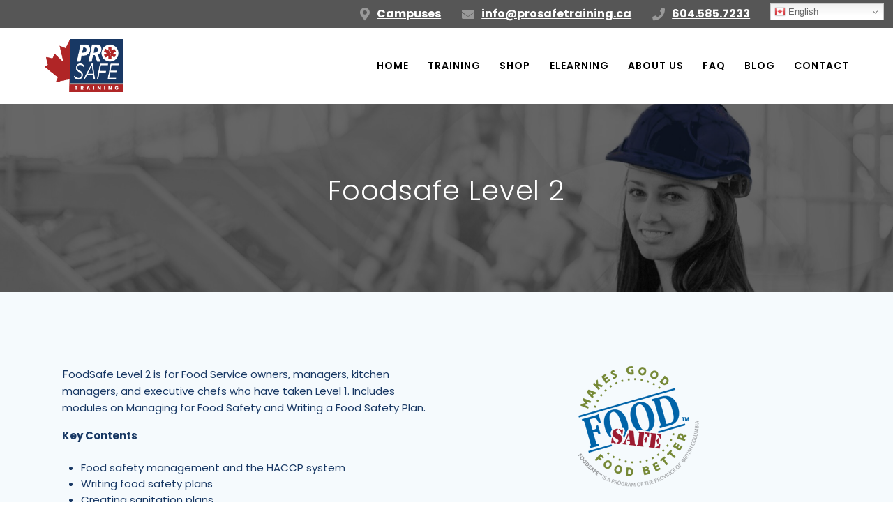

--- FILE ---
content_type: text/html; charset=UTF-8
request_url: https://www.prosafetraining.ca/foodsafe-level-2/
body_size: 21130
content:
<!DOCTYPE html>
<html lang="en-CA">
<head>
    <meta charset="UTF-8">
    <meta name="viewport" content="width=device-width, initial-scale=1">
    <link rel="profile" href="https://gmpg.org/xfn/11">

	    <script>
        (function (exports, d) {
            var _isReady = false,
                _event,
                _fns = [];

            function onReady(event) {
                d.removeEventListener("DOMContentLoaded", onReady);
                _isReady = true;
                _event = event;
                _fns.forEach(function (_fn) {
                    var fn = _fn[0],
                        context = _fn[1];
                    fn.call(context || exports, window.jQuery);
                });
            }

            function onReadyIe(event) {
                if (d.readyState === "complete") {
                    d.detachEvent("onreadystatechange", onReadyIe);
                    _isReady = true;
                    _event = event;
                    _fns.forEach(function (_fn) {
                        var fn = _fn[0],
                            context = _fn[1];
                        fn.call(context || exports, event);
                    });
                }
            }

            d.addEventListener && d.addEventListener("DOMContentLoaded", onReady) ||
            d.attachEvent && d.attachEvent("onreadystatechange", onReadyIe);

            function domReady(fn, context) {
                if (_isReady) {
                    fn.call(context, _event);
                }

                _fns.push([fn, context]);
            }

            exports.mesmerizeDomReady = domReady;
        })(window, document);
    </script>
	<meta name='robots' content='index, follow, max-image-preview:large, max-snippet:-1, max-video-preview:-1' />
<script id="cookieyes" type="text/javascript" src="https://cdn-cookieyes.com/client_data/92a4e2b2687ba49206df7b08/script.js"></script>
	<!-- This site is optimized with the Yoast SEO plugin v26.7 - https://yoast.com/wordpress/plugins/seo/ -->
	<title>Foodsafe Level 2 | ProSafe Training</title>
	<link rel="canonical" href="https://www.prosafetraining.ca/foodsafe-level-2/" />
	<meta property="og:locale" content="en_US" />
	<meta property="og:type" content="article" />
	<meta property="og:title" content="Foodsafe Level 2 | ProSafe Training" />
	<meta property="og:description" content="FoodSafe Level 2 is for Food Service owners, managers, kitchen managers, and executive chefs who have taken Level 1. Includes modules on Managing for Food Safety and Writing a Food Safety Plan. Key Contents Food safety management and the HACCP system      Writing food safety plans    Creating sanitation plans    Pest control   &hellip; Read more" />
	<meta property="og:url" content="https://www.prosafetraining.ca/foodsafe-level-2/" />
	<meta property="og:site_name" content="ProSafe Training" />
	<meta property="article:publisher" content="https://www.facebook.com/prosafefirstaid" />
	<meta property="article:modified_time" content="2025-07-03T18:00:16+00:00" />
	<meta property="og:image" content="https://www.prosafetraining.ca/wp-content/uploads/2025/07/foodsafe-logo.png" />
	<meta property="og:image:width" content="192" />
	<meta property="og:image:height" content="183" />
	<meta property="og:image:type" content="image/png" />
	<script type="application/ld+json" class="yoast-schema-graph">{"@context":"https://schema.org","@graph":[{"@type":"WebPage","@id":"https://www.prosafetraining.ca/foodsafe-level-2/","url":"https://www.prosafetraining.ca/foodsafe-level-2/","name":"Foodsafe Level 2 | ProSafe Training","isPartOf":{"@id":"https://prosafetraining.ca/#website"},"primaryImageOfPage":{"@id":"https://www.prosafetraining.ca/foodsafe-level-2/#primaryimage"},"image":{"@id":"https://www.prosafetraining.ca/foodsafe-level-2/#primaryimage"},"thumbnailUrl":"https://www.prosafetraining.ca/wp-content/uploads/2025/07/foodsafe-logo.png","datePublished":"2022-06-12T03:35:09+00:00","dateModified":"2025-07-03T18:00:16+00:00","breadcrumb":{"@id":"https://www.prosafetraining.ca/foodsafe-level-2/#breadcrumb"},"inLanguage":"en-CA","potentialAction":[{"@type":"ReadAction","target":["https://www.prosafetraining.ca/foodsafe-level-2/"]}]},{"@type":"ImageObject","inLanguage":"en-CA","@id":"https://www.prosafetraining.ca/foodsafe-level-2/#primaryimage","url":"https://www.prosafetraining.ca/wp-content/uploads/2025/07/foodsafe-logo.png","contentUrl":"https://www.prosafetraining.ca/wp-content/uploads/2025/07/foodsafe-logo.png","width":192,"height":183},{"@type":"BreadcrumbList","@id":"https://www.prosafetraining.ca/foodsafe-level-2/#breadcrumb","itemListElement":[{"@type":"ListItem","position":1,"name":"Home","item":"https://www.prosafetraining.ca/"},{"@type":"ListItem","position":2,"name":"Foodsafe Level 2"}]},{"@type":"WebSite","@id":"https://prosafetraining.ca/#website","url":"https://prosafetraining.ca/","name":"ProSafe Training","description":"Established in 1999, ProSafe First Aid is a leading employment training agency in BC, Canada with a focus on First Aid and Workplace Safety programs.","publisher":{"@id":"https://prosafetraining.ca/#organization"},"potentialAction":[{"@type":"SearchAction","target":{"@type":"EntryPoint","urlTemplate":"https://prosafetraining.ca/?s={search_term_string}"},"query-input":{"@type":"PropertyValueSpecification","valueRequired":true,"valueName":"search_term_string"}}],"inLanguage":"en-CA"},{"@type":"Organization","@id":"https://prosafetraining.ca/#organization","name":"ProSafe Training","url":"https://prosafetraining.ca/","logo":{"@type":"ImageObject","inLanguage":"en-CA","@id":"https://prosafetraining.ca/#/schema/logo/image/","url":"https://www.prosafetraining.ca/wp-content/uploads/2025/06/cropped-prosafe-canada.png","contentUrl":"https://www.prosafetraining.ca/wp-content/uploads/2025/06/cropped-prosafe-canada.png","width":1600,"height":1076,"caption":"ProSafe Training"},"image":{"@id":"https://prosafetraining.ca/#/schema/logo/image/"},"sameAs":["https://www.facebook.com/prosafefirstaid","https://x.com/ProsafeFA"]}]}</script>
	<!-- / Yoast SEO plugin. -->


<script type='application/javascript'  id='pys-version-script'>console.log('PixelYourSite Free version 11.1.5.2');</script>
<link rel='dns-prefetch' href='//js.stripe.com' />
<link rel='dns-prefetch' href='//www.prosafetraining.ca' />
<link rel='dns-prefetch' href='//www.googletagmanager.com' />
<link rel='dns-prefetch' href='//fonts.googleapis.com' />
<link rel='dns-prefetch' href='//use.fontawesome.com' />
<link rel="alternate" type="application/rss+xml" title="ProSafe Training &raquo; Feed" href="https://www.prosafetraining.ca/feed/" />
<link rel="alternate" type="application/rss+xml" title="ProSafe Training &raquo; Comments Feed" href="https://www.prosafetraining.ca/comments/feed/" />
<link rel="alternate" title="oEmbed (JSON)" type="application/json+oembed" href="https://www.prosafetraining.ca/wp-json/oembed/1.0/embed?url=https%3A%2F%2Fwww.prosafetraining.ca%2Ffoodsafe-level-2%2F" />
<link rel="alternate" title="oEmbed (XML)" type="text/xml+oembed" href="https://www.prosafetraining.ca/wp-json/oembed/1.0/embed?url=https%3A%2F%2Fwww.prosafetraining.ca%2Ffoodsafe-level-2%2F&#038;format=xml" />
<meta name="generator" content="Event Espresso Version 5.0.50" />
<style id='wp-img-auto-sizes-contain-inline-css' type='text/css'>
img:is([sizes=auto i],[sizes^="auto," i]){contain-intrinsic-size:3000px 1500px}
/*# sourceURL=wp-img-auto-sizes-contain-inline-css */
</style>
<link rel='stylesheet' id='hfe-widgets-style-css' href='https://www.prosafetraining.ca/wp-content/plugins/header-footer-elementor/inc/widgets-css/frontend.css?ver=2.8.1' type='text/css' media='all' />
<style id='wp-emoji-styles-inline-css' type='text/css'>

	img.wp-smiley, img.emoji {
		display: inline !important;
		border: none !important;
		box-shadow: none !important;
		height: 1em !important;
		width: 1em !important;
		margin: 0 0.07em !important;
		vertical-align: -0.1em !important;
		background: none !important;
		padding: 0 !important;
	}
/*# sourceURL=wp-emoji-styles-inline-css */
</style>
<style id='classic-theme-styles-inline-css' type='text/css'>
/*! This file is auto-generated */
.wp-block-button__link{color:#fff;background-color:#32373c;border-radius:9999px;box-shadow:none;text-decoration:none;padding:calc(.667em + 2px) calc(1.333em + 2px);font-size:1.125em}.wp-block-file__button{background:#32373c;color:#fff;text-decoration:none}
/*# sourceURL=/wp-includes/css/classic-themes.min.css */
</style>
<style id='global-styles-inline-css' type='text/css'>
:root{--wp--preset--aspect-ratio--square: 1;--wp--preset--aspect-ratio--4-3: 4/3;--wp--preset--aspect-ratio--3-4: 3/4;--wp--preset--aspect-ratio--3-2: 3/2;--wp--preset--aspect-ratio--2-3: 2/3;--wp--preset--aspect-ratio--16-9: 16/9;--wp--preset--aspect-ratio--9-16: 9/16;--wp--preset--color--black: #000000;--wp--preset--color--cyan-bluish-gray: #abb8c3;--wp--preset--color--white: #ffffff;--wp--preset--color--pale-pink: #f78da7;--wp--preset--color--vivid-red: #cf2e2e;--wp--preset--color--luminous-vivid-orange: #ff6900;--wp--preset--color--luminous-vivid-amber: #fcb900;--wp--preset--color--light-green-cyan: #7bdcb5;--wp--preset--color--vivid-green-cyan: #00d084;--wp--preset--color--pale-cyan-blue: #8ed1fc;--wp--preset--color--vivid-cyan-blue: #0693e3;--wp--preset--color--vivid-purple: #9b51e0;--wp--preset--gradient--vivid-cyan-blue-to-vivid-purple: linear-gradient(135deg,rgb(6,147,227) 0%,rgb(155,81,224) 100%);--wp--preset--gradient--light-green-cyan-to-vivid-green-cyan: linear-gradient(135deg,rgb(122,220,180) 0%,rgb(0,208,130) 100%);--wp--preset--gradient--luminous-vivid-amber-to-luminous-vivid-orange: linear-gradient(135deg,rgb(252,185,0) 0%,rgb(255,105,0) 100%);--wp--preset--gradient--luminous-vivid-orange-to-vivid-red: linear-gradient(135deg,rgb(255,105,0) 0%,rgb(207,46,46) 100%);--wp--preset--gradient--very-light-gray-to-cyan-bluish-gray: linear-gradient(135deg,rgb(238,238,238) 0%,rgb(169,184,195) 100%);--wp--preset--gradient--cool-to-warm-spectrum: linear-gradient(135deg,rgb(74,234,220) 0%,rgb(151,120,209) 20%,rgb(207,42,186) 40%,rgb(238,44,130) 60%,rgb(251,105,98) 80%,rgb(254,248,76) 100%);--wp--preset--gradient--blush-light-purple: linear-gradient(135deg,rgb(255,206,236) 0%,rgb(152,150,240) 100%);--wp--preset--gradient--blush-bordeaux: linear-gradient(135deg,rgb(254,205,165) 0%,rgb(254,45,45) 50%,rgb(107,0,62) 100%);--wp--preset--gradient--luminous-dusk: linear-gradient(135deg,rgb(255,203,112) 0%,rgb(199,81,192) 50%,rgb(65,88,208) 100%);--wp--preset--gradient--pale-ocean: linear-gradient(135deg,rgb(255,245,203) 0%,rgb(182,227,212) 50%,rgb(51,167,181) 100%);--wp--preset--gradient--electric-grass: linear-gradient(135deg,rgb(202,248,128) 0%,rgb(113,206,126) 100%);--wp--preset--gradient--midnight: linear-gradient(135deg,rgb(2,3,129) 0%,rgb(40,116,252) 100%);--wp--preset--font-size--small: 13px;--wp--preset--font-size--medium: 20px;--wp--preset--font-size--large: 36px;--wp--preset--font-size--x-large: 42px;--wp--preset--spacing--20: 0.44rem;--wp--preset--spacing--30: 0.67rem;--wp--preset--spacing--40: 1rem;--wp--preset--spacing--50: 1.5rem;--wp--preset--spacing--60: 2.25rem;--wp--preset--spacing--70: 3.38rem;--wp--preset--spacing--80: 5.06rem;--wp--preset--shadow--natural: 6px 6px 9px rgba(0, 0, 0, 0.2);--wp--preset--shadow--deep: 12px 12px 50px rgba(0, 0, 0, 0.4);--wp--preset--shadow--sharp: 6px 6px 0px rgba(0, 0, 0, 0.2);--wp--preset--shadow--outlined: 6px 6px 0px -3px rgb(255, 255, 255), 6px 6px rgb(0, 0, 0);--wp--preset--shadow--crisp: 6px 6px 0px rgb(0, 0, 0);}:where(.is-layout-flex){gap: 0.5em;}:where(.is-layout-grid){gap: 0.5em;}body .is-layout-flex{display: flex;}.is-layout-flex{flex-wrap: wrap;align-items: center;}.is-layout-flex > :is(*, div){margin: 0;}body .is-layout-grid{display: grid;}.is-layout-grid > :is(*, div){margin: 0;}:where(.wp-block-columns.is-layout-flex){gap: 2em;}:where(.wp-block-columns.is-layout-grid){gap: 2em;}:where(.wp-block-post-template.is-layout-flex){gap: 1.25em;}:where(.wp-block-post-template.is-layout-grid){gap: 1.25em;}.has-black-color{color: var(--wp--preset--color--black) !important;}.has-cyan-bluish-gray-color{color: var(--wp--preset--color--cyan-bluish-gray) !important;}.has-white-color{color: var(--wp--preset--color--white) !important;}.has-pale-pink-color{color: var(--wp--preset--color--pale-pink) !important;}.has-vivid-red-color{color: var(--wp--preset--color--vivid-red) !important;}.has-luminous-vivid-orange-color{color: var(--wp--preset--color--luminous-vivid-orange) !important;}.has-luminous-vivid-amber-color{color: var(--wp--preset--color--luminous-vivid-amber) !important;}.has-light-green-cyan-color{color: var(--wp--preset--color--light-green-cyan) !important;}.has-vivid-green-cyan-color{color: var(--wp--preset--color--vivid-green-cyan) !important;}.has-pale-cyan-blue-color{color: var(--wp--preset--color--pale-cyan-blue) !important;}.has-vivid-cyan-blue-color{color: var(--wp--preset--color--vivid-cyan-blue) !important;}.has-vivid-purple-color{color: var(--wp--preset--color--vivid-purple) !important;}.has-black-background-color{background-color: var(--wp--preset--color--black) !important;}.has-cyan-bluish-gray-background-color{background-color: var(--wp--preset--color--cyan-bluish-gray) !important;}.has-white-background-color{background-color: var(--wp--preset--color--white) !important;}.has-pale-pink-background-color{background-color: var(--wp--preset--color--pale-pink) !important;}.has-vivid-red-background-color{background-color: var(--wp--preset--color--vivid-red) !important;}.has-luminous-vivid-orange-background-color{background-color: var(--wp--preset--color--luminous-vivid-orange) !important;}.has-luminous-vivid-amber-background-color{background-color: var(--wp--preset--color--luminous-vivid-amber) !important;}.has-light-green-cyan-background-color{background-color: var(--wp--preset--color--light-green-cyan) !important;}.has-vivid-green-cyan-background-color{background-color: var(--wp--preset--color--vivid-green-cyan) !important;}.has-pale-cyan-blue-background-color{background-color: var(--wp--preset--color--pale-cyan-blue) !important;}.has-vivid-cyan-blue-background-color{background-color: var(--wp--preset--color--vivid-cyan-blue) !important;}.has-vivid-purple-background-color{background-color: var(--wp--preset--color--vivid-purple) !important;}.has-black-border-color{border-color: var(--wp--preset--color--black) !important;}.has-cyan-bluish-gray-border-color{border-color: var(--wp--preset--color--cyan-bluish-gray) !important;}.has-white-border-color{border-color: var(--wp--preset--color--white) !important;}.has-pale-pink-border-color{border-color: var(--wp--preset--color--pale-pink) !important;}.has-vivid-red-border-color{border-color: var(--wp--preset--color--vivid-red) !important;}.has-luminous-vivid-orange-border-color{border-color: var(--wp--preset--color--luminous-vivid-orange) !important;}.has-luminous-vivid-amber-border-color{border-color: var(--wp--preset--color--luminous-vivid-amber) !important;}.has-light-green-cyan-border-color{border-color: var(--wp--preset--color--light-green-cyan) !important;}.has-vivid-green-cyan-border-color{border-color: var(--wp--preset--color--vivid-green-cyan) !important;}.has-pale-cyan-blue-border-color{border-color: var(--wp--preset--color--pale-cyan-blue) !important;}.has-vivid-cyan-blue-border-color{border-color: var(--wp--preset--color--vivid-cyan-blue) !important;}.has-vivid-purple-border-color{border-color: var(--wp--preset--color--vivid-purple) !important;}.has-vivid-cyan-blue-to-vivid-purple-gradient-background{background: var(--wp--preset--gradient--vivid-cyan-blue-to-vivid-purple) !important;}.has-light-green-cyan-to-vivid-green-cyan-gradient-background{background: var(--wp--preset--gradient--light-green-cyan-to-vivid-green-cyan) !important;}.has-luminous-vivid-amber-to-luminous-vivid-orange-gradient-background{background: var(--wp--preset--gradient--luminous-vivid-amber-to-luminous-vivid-orange) !important;}.has-luminous-vivid-orange-to-vivid-red-gradient-background{background: var(--wp--preset--gradient--luminous-vivid-orange-to-vivid-red) !important;}.has-very-light-gray-to-cyan-bluish-gray-gradient-background{background: var(--wp--preset--gradient--very-light-gray-to-cyan-bluish-gray) !important;}.has-cool-to-warm-spectrum-gradient-background{background: var(--wp--preset--gradient--cool-to-warm-spectrum) !important;}.has-blush-light-purple-gradient-background{background: var(--wp--preset--gradient--blush-light-purple) !important;}.has-blush-bordeaux-gradient-background{background: var(--wp--preset--gradient--blush-bordeaux) !important;}.has-luminous-dusk-gradient-background{background: var(--wp--preset--gradient--luminous-dusk) !important;}.has-pale-ocean-gradient-background{background: var(--wp--preset--gradient--pale-ocean) !important;}.has-electric-grass-gradient-background{background: var(--wp--preset--gradient--electric-grass) !important;}.has-midnight-gradient-background{background: var(--wp--preset--gradient--midnight) !important;}.has-small-font-size{font-size: var(--wp--preset--font-size--small) !important;}.has-medium-font-size{font-size: var(--wp--preset--font-size--medium) !important;}.has-large-font-size{font-size: var(--wp--preset--font-size--large) !important;}.has-x-large-font-size{font-size: var(--wp--preset--font-size--x-large) !important;}
:where(.wp-block-post-template.is-layout-flex){gap: 1.25em;}:where(.wp-block-post-template.is-layout-grid){gap: 1.25em;}
:where(.wp-block-term-template.is-layout-flex){gap: 1.25em;}:where(.wp-block-term-template.is-layout-grid){gap: 1.25em;}
:where(.wp-block-columns.is-layout-flex){gap: 2em;}:where(.wp-block-columns.is-layout-grid){gap: 2em;}
:root :where(.wp-block-pullquote){font-size: 1.5em;line-height: 1.6;}
/*# sourceURL=global-styles-inline-css */
</style>
<link rel='stylesheet' id='simple-banner-style-css' href='https://www.prosafetraining.ca/wp-content/plugins/simple-banner/simple-banner.css?ver=3.2.0' type='text/css' media='all' />
<link rel='stylesheet' id='hfe-style-css' href='https://www.prosafetraining.ca/wp-content/plugins/header-footer-elementor/assets/css/header-footer-elementor.css?ver=2.8.1' type='text/css' media='all' />
<link rel='stylesheet' id='elementor-icons-css' href='https://www.prosafetraining.ca/wp-content/plugins/elementor/assets/lib/eicons/css/elementor-icons.min.css?ver=5.45.0' type='text/css' media='all' />
<link rel='stylesheet' id='elementor-frontend-css' href='https://www.prosafetraining.ca/wp-content/plugins/elementor/assets/css/frontend.min.css?ver=3.34.1' type='text/css' media='all' />
<link rel='stylesheet' id='elementor-post-46906-css' href='https://www.prosafetraining.ca/wp-content/uploads/elementor/css/post-46906.css?ver=1768828131' type='text/css' media='all' />
<link rel='stylesheet' id='wpforms-lead-forms-css' href='https://www.prosafetraining.ca/wp-content/plugins/wpforms-lead-forms/assets/css/front.min.css?ver=1.8.0' type='text/css' media='all' />
<link rel='stylesheet' id='font-awesome-5-all-css' href='https://www.prosafetraining.ca/wp-content/plugins/elementor/assets/lib/font-awesome/css/all.min.css?ver=3.34.1' type='text/css' media='all' />
<link rel='stylesheet' id='font-awesome-4-shim-css' href='https://www.prosafetraining.ca/wp-content/plugins/elementor/assets/lib/font-awesome/css/v4-shims.min.css?ver=3.34.1' type='text/css' media='all' />
<link rel='stylesheet' id='widget-image-css' href='https://www.prosafetraining.ca/wp-content/plugins/elementor/assets/css/widget-image.min.css?ver=3.34.1' type='text/css' media='all' />
<link rel='stylesheet' id='swiper-css' href='https://www.prosafetraining.ca/wp-content/plugins/elementor/assets/lib/swiper/v8/css/swiper.min.css?ver=8.4.5' type='text/css' media='all' />
<link rel='stylesheet' id='e-swiper-css' href='https://www.prosafetraining.ca/wp-content/plugins/elementor/assets/css/conditionals/e-swiper.min.css?ver=3.34.1' type='text/css' media='all' />
<link rel='stylesheet' id='widget-image-carousel-css' href='https://www.prosafetraining.ca/wp-content/plugins/elementor/assets/css/widget-image-carousel.min.css?ver=3.34.1' type='text/css' media='all' />
<link rel='stylesheet' id='widget-heading-css' href='https://www.prosafetraining.ca/wp-content/plugins/elementor/assets/css/widget-heading.min.css?ver=3.34.1' type='text/css' media='all' />
<link rel='stylesheet' id='elementor-post-47474-css' href='https://www.prosafetraining.ca/wp-content/uploads/elementor/css/post-47474.css?ver=1768851898' type='text/css' media='all' />
<link rel='stylesheet' id='chld_thm_cfg_parent-css' href='https://www.prosafetraining.ca/wp-content/themes/mesmerize/style.css?ver=310e8aa81f148c4b67439a288e8aa2b8' type='text/css' media='all' />
<link rel='stylesheet' id='mesmerize-style-css' href='https://www.prosafetraining.ca/wp-content/themes/mesmerize-child/style.css?ver=1.6.112.1680880325' type='text/css' media='all' />
<style id='mesmerize-style-inline-css' type='text/css'>
img.logo.dark, img.custom-logo{width:auto;max-height:76px !important;}
/** cached kirki style */@media screen and (min-width: 768px){.header-homepage{background-position:center center;}.header{background-position:center center;}}.header.color-overlay:before{background:#000000;}.header .background-overlay,.header.color-overlay::before{opacity:0.6;}.header.color-overlay:after{filter:invert(0%) ;}.header-homepage .header-description-row{padding-top:14%;padding-bottom:14%;}.inner-header-description{padding-top:8%;padding-bottom:8%;}.mesmerize-front-page .navigation-bar.bordered{border-bottom-color:rgba(255, 255, 255, 0.5);border-bottom-width:1px;border-bottom-style:solid;}.mesmerize-inner-page .navigation-bar.bordered{border-bottom-color:rgba(255, 255, 255, 0.5);border-bottom-width:1px;border-bottom-style:solid;}@media screen and (max-width:767px){.header-homepage .header-description-row{padding-top:10%;padding-bottom:10%;}}@media only screen and (min-width: 768px){.header-content .align-holder{width:85%!important;}.inner-header-description{text-align:center!important;}}
/*# sourceURL=mesmerize-style-inline-css */
</style>
<link rel='stylesheet' id='mesmerize-style-bundle-css' href='https://www.prosafetraining.ca/wp-content/themes/mesmerize/assets/css/theme.bundle.min.css?ver=1.6.112.1680880325' type='text/css' media='all' />
<link rel='stylesheet' id='mesmerize-fonts-css' href="" data-href='https://fonts.googleapis.com/css?family=Open+Sans%3A300%2C400%2C600%2C700%7CMuli%3A300%2C300italic%2C400%2C400italic%2C600%2C600italic%2C700%2C700italic%2C900%2C900italic%7CPlayfair+Display%3A400%2C400italic%2C700%2C700italic&#038;subset=latin%2Clatin-ext&#038;display=swap' type='text/css' media='all' />
<link rel='stylesheet' id='dashicons-css' href='https://www.prosafetraining.ca/wp-includes/css/dashicons.min.css?ver=310e8aa81f148c4b67439a288e8aa2b8' type='text/css' media='all' />
<link rel='stylesheet' id='espresso_default-css' href='https://www.prosafetraining.ca/wp-content/plugins/event-espresso-core-reg/core/templates/global_assets/css/espresso_default.css?ver=5.0.50' type='text/css' media='all' />
<link rel='stylesheet' id='espresso_multi_event_registration-css' href='https://www.prosafetraining.ca/wp-content/plugins/eea-multi-event-registration/css/multi_event_registration.css?ver=2.0.21.p' type='text/css' media='all' />
<link rel='stylesheet' id='wait_list-css' href='https://www.prosafetraining.ca/wp-content/plugins/eea-wait-lists/assets/wait_list.css?ver=1.0.5.p' type='text/css' media='all' />
<link rel='stylesheet' id='espresso_events_table_template-css' href='https://www.prosafetraining.ca/wp-content/plugins/eea-events-table-view-template/css/espresso_events_table_template.css?ver=310e8aa81f148c4b67439a288e8aa2b8' type='text/css' media='all' />
<link rel='stylesheet' id='bfa-font-awesome-css' href='https://use.fontawesome.com/releases/v5.15.4/css/all.css?ver=2.0.3' type='text/css' media='all' />
<link rel='stylesheet' id='hfe-elementor-icons-css' href='https://www.prosafetraining.ca/wp-content/plugins/elementor/assets/lib/eicons/css/elementor-icons.min.css?ver=5.34.0' type='text/css' media='all' />
<link rel='stylesheet' id='hfe-icons-list-css' href='https://www.prosafetraining.ca/wp-content/plugins/elementor/assets/css/widget-icon-list.min.css?ver=3.24.3' type='text/css' media='all' />
<link rel='stylesheet' id='hfe-social-icons-css' href='https://www.prosafetraining.ca/wp-content/plugins/elementor/assets/css/widget-social-icons.min.css?ver=3.24.0' type='text/css' media='all' />
<link rel='stylesheet' id='hfe-social-share-icons-brands-css' href='https://www.prosafetraining.ca/wp-content/plugins/elementor/assets/lib/font-awesome/css/brands.css?ver=5.15.3' type='text/css' media='all' />
<link rel='stylesheet' id='hfe-social-share-icons-fontawesome-css' href='https://www.prosafetraining.ca/wp-content/plugins/elementor/assets/lib/font-awesome/css/fontawesome.css?ver=5.15.3' type='text/css' media='all' />
<link rel='stylesheet' id='hfe-nav-menu-icons-css' href='https://www.prosafetraining.ca/wp-content/plugins/elementor/assets/lib/font-awesome/css/solid.css?ver=5.15.3' type='text/css' media='all' />
<link rel='stylesheet' id='hfe-widget-blockquote-css' href='https://www.prosafetraining.ca/wp-content/plugins/elementor-pro/assets/css/widget-blockquote.min.css?ver=3.25.0' type='text/css' media='all' />
<link rel='stylesheet' id='hfe-mega-menu-css' href='https://www.prosafetraining.ca/wp-content/plugins/elementor-pro/assets/css/widget-mega-menu.min.css?ver=3.26.2' type='text/css' media='all' />
<link rel='stylesheet' id='hfe-nav-menu-widget-css' href='https://www.prosafetraining.ca/wp-content/plugins/elementor-pro/assets/css/widget-nav-menu.min.css?ver=3.26.0' type='text/css' media='all' />
<link rel='stylesheet' id='eael-general-css' href='https://www.prosafetraining.ca/wp-content/plugins/essential-addons-for-elementor-lite/assets/front-end/css/view/general.min.css?ver=6.5.7' type='text/css' media='all' />
<link rel='stylesheet' id='elementor-gf-local-poppins-css' href='https://www.prosafetraining.ca/wp-content/uploads/elementor/google-fonts/css/poppins.css?ver=1744117740' type='text/css' media='all' />
<!--n2css--><!--n2js--><script type="text/javascript" id="jquery-core-js-extra">
/* <![CDATA[ */
var pysFacebookRest = {"restApiUrl":"https://www.prosafetraining.ca/wp-json/pys-facebook/v1/event","debug":""};
//# sourceURL=jquery-core-js-extra
/* ]]> */
</script>
<script type="text/javascript" src="https://www.prosafetraining.ca/wp-includes/js/jquery/jquery.min.js?ver=3.7.1" id="jquery-core-js"></script>
<script type="text/javascript" src="https://www.prosafetraining.ca/wp-includes/js/jquery/jquery-migrate.min.js?ver=3.4.1" id="jquery-migrate-js"></script>
<script type="text/javascript" id="jquery-js-after">
/* <![CDATA[ */
!function($){"use strict";$(document).ready(function(){$(this).scrollTop()>100&&$(".hfe-scroll-to-top-wrap").removeClass("hfe-scroll-to-top-hide"),$(window).scroll(function(){$(this).scrollTop()<100?$(".hfe-scroll-to-top-wrap").fadeOut(300):$(".hfe-scroll-to-top-wrap").fadeIn(300)}),$(".hfe-scroll-to-top-wrap").on("click",function(){$("html, body").animate({scrollTop:0},300);return!1})})}(jQuery);
!function($){'use strict';$(document).ready(function(){var bar=$('.hfe-reading-progress-bar');if(!bar.length)return;$(window).on('scroll',function(){var s=$(window).scrollTop(),d=$(document).height()-$(window).height(),p=d? s/d*100:0;bar.css('width',p+'%')});});}(jQuery);
    
        (function () {
            function setHeaderTopSpacing() {

                setTimeout(function() {
                  var headerTop = document.querySelector('.header-top');
                  var headers = document.querySelectorAll('.header-wrapper .header,.header-wrapper .header-homepage');

                  for (var i = 0; i < headers.length; i++) {
                      var item = headers[i];
                      item.style.paddingTop = headerTop.getBoundingClientRect().height + "px";
                  }

                    var languageSwitcher = document.querySelector('.mesmerize-language-switcher');

                    if(languageSwitcher){
                        languageSwitcher.style.top = "calc( " +  headerTop.getBoundingClientRect().height + "px + 1rem)" ;
                    }
                    
                }, 100);

             
            }

            window.addEventListener('resize', setHeaderTopSpacing);
            window.mesmerizeSetHeaderTopSpacing = setHeaderTopSpacing
            mesmerizeDomReady(setHeaderTopSpacing);
        })();
    
    
//# sourceURL=jquery-js-after
/* ]]> */
</script>
<script type="text/javascript" id="simple-banner-script-js-before">
/* <![CDATA[ */
const simpleBannerScriptParams = {"pro_version_enabled":"","debug_mode":"","id":47474,"version":"3.2.0","banner_params":[{"hide_simple_banner":"yes","simple_banner_prepend_element":"","simple_banner_position":"","header_margin":"","header_padding":"","wp_body_open_enabled":"","wp_body_open":true,"simple_banner_z_index":"","simple_banner_text":"","disabled_on_current_page":false,"disabled_pages_array":[],"is_current_page_a_post":false,"disabled_on_posts":"","simple_banner_disabled_page_paths":"","simple_banner_font_size":"","simple_banner_color":"#999999","simple_banner_text_color":"","simple_banner_link_color":"#183864","simple_banner_close_color":"","simple_banner_custom_css":"","simple_banner_scrolling_custom_css":"","simple_banner_text_custom_css":"","simple_banner_button_css":"","site_custom_css":"","keep_site_custom_css":"","site_custom_js":"","keep_site_custom_js":"","close_button_enabled":"on","close_button_expiration":"","close_button_cookie_set":false,"current_date":{"date":"2026-01-21 02:03:28.264413","timezone_type":3,"timezone":"UTC"},"start_date":{"date":"2026-01-21 02:03:28.264417","timezone_type":3,"timezone":"UTC"},"end_date":{"date":"2026-01-21 02:03:28.264420","timezone_type":3,"timezone":"UTC"},"simple_banner_start_after_date":"","simple_banner_remove_after_date":"","simple_banner_insert_inside_element":""}]}
//# sourceURL=simple-banner-script-js-before
/* ]]> */
</script>
<script type="text/javascript" src="https://www.prosafetraining.ca/wp-content/plugins/simple-banner/simple-banner.js?ver=3.2.0" id="simple-banner-script-js"></script>
<script type="text/javascript" src="https://www.prosafetraining.ca/wp-content/plugins/elementor/assets/lib/font-awesome/js/v4-shims.min.js?ver=3.34.1" id="font-awesome-4-shim-js"></script>
<script type="text/javascript" src="https://www.prosafetraining.ca/wp-content/plugins/pixelyoursite/dist/scripts/jquery.bind-first-0.2.3.min.js?ver=0.2.3" id="jquery-bind-first-js"></script>
<script type="text/javascript" src="https://www.prosafetraining.ca/wp-content/plugins/pixelyoursite/dist/scripts/js.cookie-2.1.3.min.js?ver=2.1.3" id="js-cookie-pys-js"></script>
<script type="text/javascript" src="https://www.prosafetraining.ca/wp-content/plugins/pixelyoursite/dist/scripts/tld.min.js?ver=2.3.1" id="js-tld-js"></script>
<script type="text/javascript" id="pys-js-extra">
/* <![CDATA[ */
var pysOptions = {"staticEvents":{"facebook":{"init_event":[{"delay":0,"type":"static","ajaxFire":false,"name":"PageView","pixelIds":["698421365251619"],"eventID":"c14de38b-4ca2-4ac5-9428-555645eae619","params":{"page_title":"Foodsafe Level 2","post_type":"page","post_id":47474,"plugin":"PixelYourSite","user_role":"guest","event_url":"www.prosafetraining.ca/foodsafe-level-2/"},"e_id":"init_event","ids":[],"hasTimeWindow":false,"timeWindow":0,"woo_order":"","edd_order":""}]}},"dynamicEvents":[],"triggerEvents":[],"triggerEventTypes":[],"facebook":{"pixelIds":["698421365251619"],"advancedMatching":[],"advancedMatchingEnabled":true,"removeMetadata":false,"wooVariableAsSimple":false,"serverApiEnabled":true,"wooCRSendFromServer":false,"send_external_id":null,"enabled_medical":false,"do_not_track_medical_param":["event_url","post_title","page_title","landing_page","content_name","categories","category_name","tags"],"meta_ldu":false},"debug":"","siteUrl":"https://www.prosafetraining.ca","ajaxUrl":"https://www.prosafetraining.ca/wp-admin/admin-ajax.php","ajax_event":"05f4b9f4e5","enable_remove_download_url_param":"1","cookie_duration":"7","last_visit_duration":"60","enable_success_send_form":"","ajaxForServerEvent":"1","ajaxForServerStaticEvent":"1","useSendBeacon":"1","send_external_id":"1","external_id_expire":"180","track_cookie_for_subdomains":"1","google_consent_mode":"1","gdpr":{"ajax_enabled":true,"all_disabled_by_api":false,"facebook_disabled_by_api":false,"analytics_disabled_by_api":false,"google_ads_disabled_by_api":false,"pinterest_disabled_by_api":false,"bing_disabled_by_api":false,"reddit_disabled_by_api":false,"externalID_disabled_by_api":false,"facebook_prior_consent_enabled":true,"analytics_prior_consent_enabled":true,"google_ads_prior_consent_enabled":null,"pinterest_prior_consent_enabled":true,"bing_prior_consent_enabled":true,"cookiebot_integration_enabled":false,"cookiebot_facebook_consent_category":"marketing","cookiebot_analytics_consent_category":"statistics","cookiebot_tiktok_consent_category":"marketing","cookiebot_google_ads_consent_category":"marketing","cookiebot_pinterest_consent_category":"marketing","cookiebot_bing_consent_category":"marketing","consent_magic_integration_enabled":false,"real_cookie_banner_integration_enabled":false,"cookie_notice_integration_enabled":false,"cookie_law_info_integration_enabled":true,"analytics_storage":{"enabled":true,"value":"granted","filter":false},"ad_storage":{"enabled":true,"value":"granted","filter":false},"ad_user_data":{"enabled":true,"value":"granted","filter":false},"ad_personalization":{"enabled":true,"value":"granted","filter":false}},"cookie":{"disabled_all_cookie":false,"disabled_start_session_cookie":false,"disabled_advanced_form_data_cookie":false,"disabled_landing_page_cookie":false,"disabled_first_visit_cookie":false,"disabled_trafficsource_cookie":false,"disabled_utmTerms_cookie":false,"disabled_utmId_cookie":false},"tracking_analytics":{"TrafficSource":"direct","TrafficLanding":"undefined","TrafficUtms":[],"TrafficUtmsId":[]},"GATags":{"ga_datalayer_type":"default","ga_datalayer_name":"dataLayerPYS"},"woo":{"enabled":false},"edd":{"enabled":false},"cache_bypass":"1768961008"};
//# sourceURL=pys-js-extra
/* ]]> */
</script>
<script type="text/javascript" src="https://www.prosafetraining.ca/wp-content/plugins/pixelyoursite/dist/scripts/public.js?ver=11.1.5.2" id="pys-js"></script>

<!-- Google tag (gtag.js) snippet added by Site Kit -->
<!-- Google Analytics snippet added by Site Kit -->
<!-- Google Ads snippet added by Site Kit -->
<script type="text/javascript" src="https://www.googletagmanager.com/gtag/js?id=GT-NC66TB7" id="google_gtagjs-js" async></script>
<script type="text/javascript" id="google_gtagjs-js-after">
/* <![CDATA[ */
window.dataLayer = window.dataLayer || [];function gtag(){dataLayer.push(arguments);}
gtag("set","linker",{"domains":["www.prosafetraining.ca"]});
gtag("js", new Date());
gtag("set", "developer_id.dZTNiMT", true);
gtag("config", "GT-NC66TB7", {"googlesitekit_post_type":"page"});
gtag("config", "AW-820992151");
//# sourceURL=google_gtagjs-js-after
/* ]]> */
</script>
<link rel="https://api.w.org/" href="https://www.prosafetraining.ca/wp-json/" /><link rel="alternate" title="JSON" type="application/json" href="https://www.prosafetraining.ca/wp-json/wp/v2/pages/47474" /><meta name="generator" content="Site Kit by Google 1.170.0" /><meta name="facebook-domain-verification" content="ow3r8yxw8cxkswz4bf1qp11szodtar" /><style id="simple-banner-hide" type="text/css">.simple-banner{display:none;}</style><style id="simple-banner-background-color" type="text/css">.simple-banner{background:#999999;}</style><style id="simple-banner-text-color" type="text/css">.simple-banner .simple-banner-text{color: #ffffff;}</style><style id="simple-banner-link-color" type="text/css">.simple-banner .simple-banner-text a{color:#183864;}</style><style id="simple-banner-z-index" type="text/css">.simple-banner{z-index: 99999;}</style><style id="simple-banner-site-custom-css-dummy" type="text/css"></style><script id="simple-banner-site-custom-js-dummy" type="text/javascript"></script>    <script type="text/javascript" data-name="async-styles">
        (function () {
            var links = document.querySelectorAll('link[data-href]');
            for (var i = 0; i < links.length; i++) {
                var item = links[i];
                item.href = item.getAttribute('data-href')
            }
        })();
    </script>
	
<!-- Google AdSense meta tags added by Site Kit -->
<meta name="google-adsense-platform-account" content="ca-host-pub-2644536267352236">
<meta name="google-adsense-platform-domain" content="sitekit.withgoogle.com">
<!-- End Google AdSense meta tags added by Site Kit -->
<meta name="generator" content="Elementor 3.34.1; features: additional_custom_breakpoints; settings: css_print_method-external, google_font-enabled, font_display-auto">
			<style>
				.e-con.e-parent:nth-of-type(n+4):not(.e-lazyloaded):not(.e-no-lazyload),
				.e-con.e-parent:nth-of-type(n+4):not(.e-lazyloaded):not(.e-no-lazyload) * {
					background-image: none !important;
				}
				@media screen and (max-height: 1024px) {
					.e-con.e-parent:nth-of-type(n+3):not(.e-lazyloaded):not(.e-no-lazyload),
					.e-con.e-parent:nth-of-type(n+3):not(.e-lazyloaded):not(.e-no-lazyload) * {
						background-image: none !important;
					}
				}
				@media screen and (max-height: 640px) {
					.e-con.e-parent:nth-of-type(n+2):not(.e-lazyloaded):not(.e-no-lazyload),
					.e-con.e-parent:nth-of-type(n+2):not(.e-lazyloaded):not(.e-no-lazyload) * {
						background-image: none !important;
					}
				}
			</style>
			<link rel="icon" href="https://www.prosafetraining.ca/wp-content/uploads/2023/03/rsz_prosafe-logo-hd-1-150x150.png" sizes="32x32" />
<link rel="icon" href="https://www.prosafetraining.ca/wp-content/uploads/2023/03/rsz_prosafe-logo-hd-1.png" sizes="192x192" />
<link rel="apple-touch-icon" href="https://www.prosafetraining.ca/wp-content/uploads/2023/03/rsz_prosafe-logo-hd-1.png" />
<meta name="msapplication-TileImage" content="https://www.prosafetraining.ca/wp-content/uploads/2023/03/rsz_prosafe-logo-hd-1.png" />

<script type="text/javascript">
_linkedin_partner_id = "8414505";
window._linkedin_data_partner_ids = window._linkedin_data_partner_ids || [];
window._linkedin_data_partner_ids.push(_linkedin_partner_id);
</script><script type="text/javascript">
(function(l) {
if (!l){window.lintrk = function(a,b){window.lintrk.q.push([a,b])};
window.lintrk.q=[]}
var s = document.getElementsByTagName("script")[0];
var b = document.createElement("script");
b.type = "text/javascript";b.async = true;
b.src = "https://snap.licdn.com/li.lms-analytics/insight.min.js";
s.parentNode.insertBefore(b, s);})(window.lintrk);
</script>
<noscript>
<img height="1" width="1" style="display:none;" alt="" src="https://px.ads.linkedin.com/collect/?pid=8414505&fmt=gif" />
</noscript>
		<style type="text/css" id="wp-custom-css">
			/* Set Basic link colors */
/* unvisited link */
a:link {
  color: black;
}
/* visited link */
a:visited {
  color: black;
}

/* mouse over link */
a:hover {
  color: #999999;
}

/* Set top bar format and content position */
.header-top-bar {
	background-color: #565656;
	padding-left: 0%;
	padding-right: 25%;
	color:white;
	font-weight:bold;
	font-size:large;
	font-family: poppins;
}

.header-top-bar a {
		color: White;
}

.header-top-bar a:hover {
		color: #999999;
}


/* Set footer size and column widths */
.footer .gridContainer {
    Width: 100%;
}
.footer .gridContainer .col-sm-8 {
		flex-basis: 80%;
		max-width: 80%;
}
.footer .gridContainer .col-sm-5 {
		flex-basis: 20%;
		max-width: 20%;
}

/* adjust right padding so phone does not over lap language box based on screen resolution */
@media only screen and (max-width: 998px) {.header-top-bar {
	padding-right: 25%;
}}

@media only screen and (min-width: 999px) {.header-top-bar {
	padding-right: 20%;
}}

@media only screen and (min-width: 1280px) {.header-top-bar {
	padding-right: 16%;
}}

@media only screen and (min-width: 1600px) {.header-top-bar {
	padding-right: 13%;
}}

.top-bar-field a{
	font-size: 16px;
}

.gt_switcher_wrapper {
    top: 5px !important;
	  right: 1% !important;
}

/* Format active menu underline color */
.coloured-nav ul.dropdown-menu.active-line-bottom > .current_page_item > a, .coloured-nav ul.dropdown-menu.active-line-bottom > .current-menu-item > a, .coloured-nav ul.dropdown-menu.default > .current_page_item > a, .coloured-nav ul.dropdown-menu.default > .current-menu-item > a, .fixto-fixed ul.dropdown-menu.active-line-bottom > .current_page_item > a, .fixto-fixed ul.dropdown-menu.active-line-bottom > .current-menu-item > a, .fixto-fixed ul.dropdown-menu.default > .current_page_item > a, .fixto-fixed ul.dropdown-menu.default > .current-menu-item > a {
    border-bottom: 3px solid #183864;
}

/* Format Top navigation background color when scrolled down */
.navigation-bar.fixto-fixed {background-color: lightgray};

/* Event page formating */
.espresso_event_type-single-event .comment-meta a, .muted {
	opacity: .55;
	display: none;
}

.single-espresso_events .post-meta,
.post-type-archive-espresso_events .post-meta {
    display: none;
}

.ticket-selector-submit-btn, .ticket-selector-submit-btn-wrap {
	float: right;
	background-color: blue;
	color:white;
}

/* Resize internal page hero title font */
.col-xs h1.hero-title {
	font-size: 2.5rem;
}

/* This formats the see courses button hover color*/
.elementor-46978 .elementor-element
.elementor-element-39e90af
.elementor-button:hover
	{background-color: #999999;}

.elementor-46978 .elementor-element
.elementor-element-5d9a4c5
.elementor-button:hover
	{background-color: #999999;}

.elementor-46978 .elementor-element
.elementor-element-9b19fb8 
.elementor-button:hover
	{background-color: #999999;}

.elementor-46978 .elementor-element
.elementor-element-7751e0a 
.elementor-button:hover
	{background-color: #999999;}

.elementor-46978 
.elementor-element
.elementor-element-c4381b6 
.elementor-button:hover
	{background-color: #999999;}

.elementor-46978 
.elementor-element
.elementor-element-deba582 
.elementor-button:hover
	{background-color: #999999;}

/* This formats the mobile see courses button hover color*/
.elementor-46978 .elementor-element
.elementor-element-54ac82f4
.elementor-button:hover
	{background-color: #999999;}

.elementor-46978 .elementor-element
.elementor-element-37f5779
.elementor-button:hover
	{background-color: #999999;}

.elementor-46978 .elementor-element
.elementor-element-4e636378 
.elementor-button:hover
	{background-color: #999999;}

.elementor-46978 .elementor-element
.elementor-element-4913117f 
.elementor-button:hover
	{background-color: #999999;}

.elementor-46978 
.elementor-element
.elementor-element-5a48625f 
.elementor-button:hover
	{background-color: #999999;}

.elementor-46978 
.elementor-element
.elementor-element-6d61a9f0 
.elementor-button:hover
	{background-color: #999999;}

/* Format Connect with Prosafe section button */
.elementor-46978 
.elementor-element
.elementor-element-4c6b7a47 
.elementor-button:hover
	{background-color: #999999;}

.elementor-46978 
.elementor-element
.elementor-element-1ff1e672 
.elementor-button:hover
	{background-color: #999999;}

/* center form */
.wpforms-container.wpf-center {
     margin: 0 auto !important;
     max-width: 800px;
}

/* setup style for form buttons */
.wpforms-form input[type=submit], 
.wpforms-form button[type=submit] {
    background-color: #af0000 !important;
 		/* Dark red */
		border: 8px #860b0b !important;
    color: white !important;
		/* Size of text */
    font-size: 1.5em !important;
		font-family: poppins;
		/* Distance between text and border */
		padding: 10px 55px !important; 
		border-radius: 14px !important;
}

.wpforms-form button[type=submit]:hover {
    background-color: #999999 !important;
}

/* This styles the contact submit button */
.wpf-center .wpforms-submit-container  {
    display: inline-block;
    text-align: center;
    width: 100% !important;
}

.campusfilter-label{
	text-align: left; font-size: 15px !important; font-family: poppins;
}

.select_venuefilter{
	    font-size: 15px !important;
		font-family: poppins !important; color: #000000 !important;
}

/* Changes size and color of post heading */
.post-item .post-content-single .h1, h1 {
	font-size: 2rem;
	color: darkblue;
}

/* format the Payment button */
#ee-stripe-button-btn {
	float: right;
	background-color:lightgreen;
	border-radius:14px;
	box-shadow: 0em 0.15em 0.65em 0em green;
}


/* change bottom footer background and text color */
.footer-content-lists .footer-content {
    background-color: #999999;
		}
.footer-content-lists h2{
	vertical-align:top;
	color: white;
	font-size: 24pt
}
.footer-content-lists p{
	color: white;	
	  font-family: poppins;
}
.footer-content-lists a{
		color: white;
	  font-family: poppins;
}

/* Footer button format */
.wp-block-button__link {
    color: #fff;
    background-color: #32373c;
    border-radius: 10px;
    box-shadow: none;
    text-decoration: none;
    padding: 5px;
    font-size: 20px;
	  font-family: poppins;
}

.wp-block-button__link:hover {
    background-color: #B02526;
}

/* Adjustment for slider text */
/* First Slide */
@media only screen and (max-width: 359px) {
	/* 1st slider top paragraph */
	div#n2-ss-4 .n-uc-7B9QWzUFSeaj {
    --ssfont-scale: .47;}
	/* 1st slider heading */
	div#n2-ss-4 .n-uc-1NTb8R694RKD {
    --ssfont-scale: .28;}
	/* 2nd slider top heading */
	div#n2-ss-4 .n-uc-xyk7pFYH9TnM {
    --ssfont-scale: .31;}
	/* 2nd slider paragraph */
	div#n2-ss-4 .n-uc-eeFu2PgVvOax {
    --ssfont-scale: .32;}
	/* 3rd slider heading */
  div#n2-ss-4 .n-uc-4H69qlq0756t {
    --ssfont-scale: 0.32;}
	/* 4th slider top paragraph */
	div#n2-ss-4 .n-uc-0iVu6lsEa4tB {
    --ssfont-scale: .47;}
	/* 4th slider heading */
	div#n2-ss-4 .n-uc-eBm9imZHYPFa {
		--ssfont-scale: .3;
	}
	div#n2-ss-4 .n-uc-QTouuMX16sGP {
    --ssfont-scale: .28;}

	/* 1st slider top paragraph */
	div#n2-ss-4 .n2-font-bc66945f4b0c6992f53b129d2f929176-paragraph {
    position: absolute;
    top: -25px;}
	/* 1st slider heading */
	div#n2-ss-4 .n2-style-9f766b96c96397159c2859fe3674392c-heading {   position: absolute;
    top: 5px;}
	/* 2nd slider top heading */
	div#n2-ss-4 .n2-style-f8293b450b12ef15d5c4ff97a617a3e3-heading {   position: absolute;
    top: 5px;}
	/* 2nd slider paragraph */
	div#n2-ss-4 .n2-font-6fc773983c48ee66d883b8ff491f5d58-paragraph {
    position: absolute;
    top: -40px;}
	/* 3rd slider heading */
 	div#n2-ss-4 .n2-style-8359b5181e1102632a4af3f0d29feff4-heading {   position: absolute;
    top: 0px;}
	/* 4th slider top paragraph */
	div#n2-ss-4 .n2-font-6ed6f599936c069ff776381290a436de-paragraph {
    position: absolute;
    top: -25px;}
	/* 4th slider heading */
	div#n2-ss-4 .n2-style-4545f2405aba27e2338e50a5af15fe1e-heading {   position: absolute;
    top: -20px;
		left: 0px;}
	
	/* All slider button */
	div#n2-ss-4 .n2-ss-button-container--non-full-width, div#n2-ss-4 .n2-ss-button-container--non-full-width a {
    display: inline-block;
    position: absolute;
    left: 0;
    top: 25px;}
}

@media only screen and (min-width: 360px) {
	/* 1st slider top paragraph */
	div#n2-ss-4 .n-uc-7B9QWzUFSeaj {
    --ssfont-scale: .57;}
	/* 1st slider heading */
	div#n2-ss-4 .n-uc-1NTb8R694RKD {
    --ssfont-scale: .36;}
	/* 2nd slider top heading */
	div#n2-ss-4 .n-uc-xyk7pFYH9TnM {
    --ssfont-scale: .38;}
	/* 2nd slider paragraph */
	div#n2-ss-4 .n-uc-eeFu2PgVvOax {
    --ssfont-scale: .39;}
	/* 3rd slider heading */
  div#n2-ss-4 .n-uc-4H69qlq0756t {
    --ssfont-scale: 0.39;}
	/* 4th slider top paragraph */
	div#n2-ss-4 .n-uc-0iVu6lsEa4tB {
    --ssfont-scale: .47;}
	/* 4th slider heading */
	div#n2-ss-4 .n-uc-QTouuMX16sGP {
    --ssfont-scale: .48;}

	/* 1st slider top paragraph */
	div#n2-ss-4 .n2-font-bc66945f4b0c6992f53b129d2f929176-paragraph {
    position: absolute;
    top: -25px;}
	/* 1st slider heading */
	div#n2-ss-4 .n2-style-9f766b96c96397159c2859fe3674392c-heading {   position: absolute;
    top: 5px;
	  left: 0}
	/* 2nd slider top heading */
	div#n2-ss-4 .n2-style-f8293b450b12ef15d5c4ff97a617a3e3-heading {   position: absolute;
    top: 5px;}
	/* 2nd slider paragraph */
	div#n2-ss-4 .n2-font-6fc773983c48ee66d883b8ff491f5d58-paragraph {
    position: absolute;
    top: -50px;}
	/* 3rd slider heading */
 	div#n2-ss-4 .n2-style-8359b5181e1102632a4af3f0d29feff4-heading {   position: absolute;
    top: 0px;}
	/* 4th slider top paragraph */
	div#n2-ss-4 .n2-font-6ed6f599936c069ff776381290a436de-paragraph {
    position: absolute;
    top: -25px;}
	/* 4th slider heading */
	div#n2-ss-4 .n2-style-4545f2405aba27e2338e50a5af15fe1e-heading {   position: absolute;
    top: 0;
		left: 13%;}

	/* All slider button */
	div#n2-ss-4 .n2-ss-button-container--non-full-width, div#n2-ss-4 .n2-ss-button-container--non-full-width a {
    display: inline-block;
    position: absolute;
    left: 0;
    top: 25px;}
}

@media only screen and (min-width: 375px) {
	/* 1st slider top paragraph */
	div#n2-ss-4 .n-uc-7B9QWzUFSeaj {
    --ssfont-scale: .57;}
	/* 1st slider heading */
	div#n2-ss-4 .n-uc-1NTb8R694RKD {
    --ssfont-scale: .36;}
	/* 2nd slider top heading */
	div#n2-ss-4 .n-uc-xyk7pFYH9TnM {
    --ssfont-scale: .41;}
	/* 2nd slider paragraph */
	div#n2-ss-4 .n-uc-eeFu2PgVvOax {
    --ssfont-scale: .39;}
	/* 3rd slider heading */
  div#n2-ss-4 .n-uc-4H69qlq0756t {
    --ssfont-scale: 0.39;}
	/* 4th slider top paragraph */
	div#n2-ss-4 .n-uc-0iVu6lsEa4tB {
    --ssfont-scale: .47;}
	/* 4th slider heading */
	div#n2-ss-4 .n-uc-QTouuMX16sGP {
    --ssfont-scale: .47;}

	/* 1st slider top paragraph */
	div#n2-ss-4 .n2-font-bc66945f4b0c6992f53b129d2f929176-paragraph {
    position: absolute;
    top: -25px;}
	/* 1st slider heading */
	div#n2-ss-4 .n2-style-9f766b96c96397159c2859fe3674392c-heading {   position: absolute;
    top: 5px;}
	/* 2nd slider top heading */
	div#n2-ss-4 .n2-style-f8293b450b12ef15d5c4ff97a617a3e3-heading {   position: absolute;
    top: 5px;}
	/* 2nd slider paragraph */
	div#n2-ss-4 .n2-font-6fc773983c48ee66d883b8ff491f5d58-paragraph {
    position: absolute;
    top: -55px;}
	/* 3rd slider heading */
 	div#n2-ss-4 .n2-style-8359b5181e1102632a4af3f0d29feff4-heading {   position: absolute;
    top: 0px;}
	/* 4th slider top paragraph */
	div#n2-ss-4 .n2-font-6ed6f599936c069ff776381290a436de-paragraph {
    position: absolute;
    top: -25px;}
	/* 4th slider heading */
	div#n2-ss-4 .n2-style-4545f2405aba27e2338e50a5af15fe1e-heading {   position: absolute;
    top: 0;
		left: 15%;}

	/* All slider button */
	div#n2-ss-4 .n2-ss-button-container--non-full-width, div#n2-ss-4 .n2-ss-button-container--non-full-width a {
    display: inline-block;
    position: absolute;
    left: 0;
    top: 25px;}
}

@media only screen and (min-width: 412px) 
{
	/* 1st slider top paragraph */
	div#n2-ss-4 .n-uc-7B9QWzUFSeaj {
    --ssfont-scale: .65;}
	/* 1st slider heading */
	div#n2-ss-4 .n-uc-1NTb8R694RKD {
    --ssfont-scale: .42;}
	/* 2nd slider top heading */
	div#n2-ss-4 .n-uc-xyk7pFYH9TnM {
    --ssfont-scale: .43;}
	/* 2nd slider paragraph */
	div#n2-ss-4 .n-uc-eeFu2PgVvOax {
    --ssfont-scale: .42;}
	/* 3rd slider heading */
  div#n2-ss-4 .n-uc-4H69qlq0756t {
    --ssfont-scale: 0.45;}
	/* 4th slider top paragraph */
	div#n2-ss-4 .n-uc-0iVu6lsEa4tB {
    --ssfont-scale: .47;}
	/* 4th slider heading */
	div#n2-ss-4 .n-uc-QTouuMX16sGP {
    --ssfont-scale: .47;}

	/* 1st slider top paragraph */
	div#n2-ss-4 .n2-font-bc66945f4b0c6992f53b129d2f929176-paragraph {
    position: absolute;
    top: -25px;}
	/* 1st slider heading */
	div#n2-ss-4 .n2-style-9f766b96c96397159c2859fe3674392c-heading {   position: absolute;
    top: 5px;}
	/* 2nd slider top heading */
	div#n2-ss-4 .n2-style-f8293b450b12ef15d5c4ff97a617a3e3-heading {   position: absolute;
    top: 5px;}
	/* 2nd slider paragraph */
	div#n2-ss-4 .n2-font-6fc773983c48ee66d883b8ff491f5d58-paragraph {
    position: absolute;
    top: -65px;}
	/* 3rd slider heading */
 	div#n2-ss-4 .n2-style-8359b5181e1102632a4af3f0d29feff4-heading {   position: absolute;
    top: 0px;}
	/* 4th slider top paragraph */
	div#n2-ss-4 .n2-font-6ed6f599936c069ff776381290a436de-paragraph {
    position: absolute;
    top: -25px;}
	/* 4th slider heading */
	div#n2-ss-4 .n2-style-4545f2405aba27e2338e50a5af15fe1e-heading {   position: absolute;
    top: 0;
		left: 15%;}

	/* All slider button */
	div#n2-ss-4 .n2-ss-button-container--non-full-width, div#n2-ss-4 .n2-ss-button-container--non-full-width a {
    display: inline-block;
    position: absolute;
    left: 0;
    top: 25px;}
}

@media only screen and (min-width: 701px) {
	/* 1st slider top paragraph */
	div#n2-ss-4 .n-uc-7B9QWzUFSeaj {
    --ssfont-scale: .65;}
	/* 1st slider heading */
	div#n2-ss-4 .n-uc-1NTb8R694RKD {
    --ssfont-scale: .40;}
	/* 2nd slider top heading */
	div#n2-ss-4 .n-uc-xyk7pFYH9TnM {
    --ssfont-scale: .40;}
	/* 2nd slider paragraph */
	div#n2-ss-4 .n-uc-eeFu2PgVvOax {
    --ssfont-scale: .40;}
	/* 3rd slider heading */
  div#n2-ss-4 .n-uc-4H69qlq0756t {
    --ssfont-scale: 0.45;}
	/* 4th slider top paragraph */
	div#n2-ss-4 .n-uc-0iVu6lsEa4tB {
    --ssfont-scale: .47;}
	/* 4th slider heading */
	div#n2-ss-4 .n-uc-QTouuMX16sGP {
    --ssfont-scale: .48;}

	/* 1st slider top paragraph */
	div#n2-ss-4 .n2-font-bc66945f4b0c6992f53b129d2f929176-paragraph {
    position: absolute;
    top: -45px;}
	/* 1st slider heading */
	div#n2-ss-4 .n2-style-9f766b96c96397159c2859fe3674392c-heading {   position: absolute;
    top: -80px;}
	/* 2nd slider top heading */
	div#n2-ss-4 .n2-style-f8293b450b12ef15d5c4ff97a617a3e3-heading {   position: absolute;
    top: -30px;}
	/* 2nd slider paragraph */
	div#n2-ss-4 .n2-font-6fc773983c48ee66d883b8ff491f5d58-paragraph {
    position: absolute;
    top: -35px;}
	/* 3rd slider heading */
 	div#n2-ss-4 .n2-style-8359b5181e1102632a4af3f0d29feff4-heading {   position: absolute;
    top: 0px;
		left: 13%;}
	/* 4th slider top paragraph */
	div#n2-ss-4 .n2-font-6ed6f599936c069ff776381290a436de-paragraph {
    position: absolute;
    top: -25px;}
	/* 4th slider heading */
	div#n2-ss-4 .n2-style-4545f2405aba27e2338e50a5af15fe1e-heading {   position: absolute;
    top: -10px;
		left: 0;}

	/* All slider button */
	div#n2-ss-4 .n2-ss-button-container--non-full-width, div#n2-ss-4 .n2-ss-button-container--non-full-width a {
    display: inline-block;
    position: initial;
    left: 0;
    top: 5px;}
}

@media only screen and (min-width: 768px) {
	/* 1st slider top paragraph */
	div#n2-ss-4 .n-uc-7B9QWzUFSeaj {
    --ssfont-scale: .75;}
	/* 1st slider heading */
	div#n2-ss-4 .n-uc-1NTb8R694RKD {
    --ssfont-scale: .45;}
	/* 2nd slider top heading */
	div#n2-ss-4 .n-uc-xyk7pFYH9TnM {
    --ssfont-scale: .48;}
	/* 2nd slider paragraph */
	div#n2-ss-4 .n-uc-eeFu2PgVvOax {
    --ssfont-scale: .48;}
	/* 3rd slider heading */
  div#n2-ss-4 .n-uc-4H69qlq0756t {
    --ssfont-scale: 0.45;}
	/* 4th slider top paragraph */
	div#n2-ss-4 .n-uc-0iVu6lsEa4tB {
    --ssfont-scale: .47;}
	/* 4th slider heading */
	div#n2-ss-4 .n-uc-QTouuMX16sGP {
    --ssfont-scale: .48;}

	/* 1st slider top paragraph */
	div#n2-ss-4 .n2-font-bc66945f4b0c6992f53b129d2f929176-paragraph {
    position: absolute;
    top: -45px;}
	/* 1st slider heading */
	div#n2-ss-4 .n2-style-9f766b96c96397159c2859fe3674392c-heading {   position: absolute;
    top: -80px;}
	/* 2nd slider top heading */
	div#n2-ss-4 .n2-style-f8293b450b12ef15d5c4ff97a617a3e3-heading {   position: absolute;
    top: -30px;}
	/* 2nd slider paragraph */
	div#n2-ss-4 .n2-font-6fc773983c48ee66d883b8ff491f5d58-paragraph {
    position: absolute;
    top: -35px;}
	/* 3rd slider heading */
 	div#n2-ss-4 .n2-style-8359b5181e1102632a4af3f0d29feff4-heading {   position: absolute;
    top: 0px;
		left: 13%;}
	/* 4th slider top paragraph */
	div#n2-ss-4 .n2-font-6ed6f599936c069ff776381290a436de-paragraph {
    position: absolute;
    top: -25px;}
	/* 4th slider heading */
	div#n2-ss-4 .n2-style-4545f2405aba27e2338e50a5af15fe1e-heading {   position: absolute;
    top: 0;
		left: 15%}

	/* All slider button */
	div#n2-ss-4 .n2-ss-button-container--non-full-width, div#n2-ss-4 .n2-ss-button-container--non-full-width a {
    display: inline-block;
    position: initial;
    left: 0;
    top: 5px;}
}

@media only screen and (min-width: 820px) {
	/* 1st slider top paragraph */
	div#n2-ss-4 .n-uc-7B9QWzUFSeaj {
    --ssfont-scale: .80;}
	/* 1st slider heading */
	div#n2-ss-4 .n-uc-1NTb8R694RKD {
    --ssfont-scale: .5;}
	/* 2nd slider top heading */
	div#n2-ss-4 .n-uc-xyk7pFYH9TnM {
    --ssfont-scale: .55;}
	/* 2nd slider paragraph */
	div#n2-ss-4 .n-uc-eeFu2PgVvOax {
    --ssfont-scale: .55;}
	/* 3rd slider heading */
  div#n2-ss-4 .n-uc-4H69qlq0756t {
    --ssfont-scale: 0.55;}
	/* 4th slider top paragraph */
	div#n2-ss-4 .n-uc-0iVu6lsEa4tB {
    --ssfont-scale: .47;}
	/* 4th slider heading */
	div#n2-ss-4 .n-uc-QTouuMX16sGP {
    --ssfont-scale: .58;}

	/* 1st slider top paragraph */
	div#n2-ss-4 .n2-font-bc66945f4b0c6992f53b129d2f929176-paragraph {
    position: absolute;
    top: -45px;}
	/* 1st slider heading */
	div#n2-ss-4 .n2-style-9f766b96c96397159c2859fe3674392c-heading {   position: absolute;
    top: -80px;}
	/* 2nd slider top heading */
	div#n2-ss-4 .n2-style-f8293b450b12ef15d5c4ff97a617a3e3-heading {   position: absolute;
    top: -40px;}
	/* 2nd slider paragraph */
	div#n2-ss-4 .n2-font-6fc773983c48ee66d883b8ff491f5d58-paragraph {
    position: absolute;
    top: -35px;}
	/* 3rd slider heading */
 	div#n2-ss-4 .n2-style-8359b5181e1102632a4af3f0d29feff4-heading {   position: absolute;
    top: 0px;
		left: 10%;}
	/* 4th slider top paragraph */
	div#n2-ss-4 .n2-font-6ed6f599936c069ff776381290a436de-paragraph {
    position: absolute;
    top: -25px;}
	/* 4th slider heading */
	div#n2-ss-4 .n2-style-4545f2405aba27e2338e50a5af15fe1e-heading {   position: absolute;
    top: 0;
		left: 15%;}

	/* All slider button */
	div#n2-ss-4 .n2-ss-button-container--non-full-width, div#n2-ss-4 .n2-ss-button-container--non-full-width a {
    display: inline-block;
    position: initial;
    left: 0;
    top: 5px;}
}

@media only screen and (min-width: 1024px) {
	/* 1st slider top paragraph */
	div#n2-ss-4 .n-uc-7B9QWzUFSeaj {
    --ssfont-scale: .80;}
	/* 1st slider heading */
	div#n2-ss-4 .n-uc-1NTb8R694RKD {
    --ssfont-scale: .5;}
	/* 2nd slider top heading */
	div#n2-ss-4 .n-uc-xyk7pFYH9TnM {
    --ssfont-scale: .55;}
	/* 2nd slider paragraph */
	div#n2-ss-4 .n-uc-eeFu2PgVvOax {
    --ssfont-scale: .55;}
	/* 3rd slider heading */
  div#n2-ss-4 .n-uc-4H69qlq0756t {
    --ssfont-scale: 0.55;}
	/* 4th slider top paragraph */
	div#n2-ss-4 .n-uc-0iVu6lsEa4tB {
    --ssfont-scale: .57;}
	/* 4th slider heading */
	div#n2-ss-4 .n-uc-QTouuMX16sGP {
    --ssfont-scale: .58;}

	/* 1st slider top paragraph */
	div#n2-ss-4 .n2-font-bc66945f4b0c6992f53b129d2f929176-paragraph {
    position: absolute;
    top: -25px;}
	/* 1st slider heading */
	div#n2-ss-4 .n2-style-9f766b96c96397159c2859fe3674392c-heading {   position: absolute;
    top: -80px;}
	/* 2nd slider top heading */
	div#n2-ss-4 .n2-style-f8293b450b12ef15d5c4ff97a617a3e3-heading {   position: absolute;
    top: -20px;}
	/* 2nd slider paragraph */
	div#n2-ss-4 .n2-font-6fc773983c48ee66d883b8ff491f5d58-paragraph {
    position: absolute;
    top: -35px;}
	/* 3rd slider heading */
 	div#n2-ss-4 .n2-style-8359b5181e1102632a4af3f0d29feff4-heading {   position: absolute;
    top: 0px;
		left: 10%;}
	/* 4th slider top paragraph */
	div#n2-ss-4 .n2-font-6ed6f599936c069ff776381290a436de-paragraph {
    position: absolute;
    top: -25px;}
	/* 4th slider heading */
	div#n2-ss-4 .n2-style-4545f2405aba27e2338e50a5af15fe1e-heading {   position: absolute;
    top: 40px;
		left: 25%;}

	/* All slider button */
	div#n2-ss-4 .n2-ss-button-container--non-full-width, div#n2-ss-4 .n2-ss-button-container--non-full-width a {
    display: inline-block;
    position: initial;
    left: 0;
    top: 5px;}
}

@media only screen and (min-width: 1200px) {
	/* 1st slider top paragraph */
	div#n2-ss-4 .n-uc-7B9QWzUFSeaj {
    --ssfont-scale: .80;}
	/* 1st slider heading */
	div#n2-ss-4 .n-uc-1NTb8R694RKD {
    --ssfont-scale: .60;}
	/* 2nd slider top heading */
	div#n2-ss-4 .n-uc-xyk7pFYH9TnM {
    --ssfont-scale: .65;}
	/* 2nd slider paragraph */
	div#n2-ss-4 .n-uc-eeFu2PgVvOax {
    --ssfont-scale: .65;}
	/* 3rd slider heading */
  div#n2-ss-4 .n-uc-4H69qlq0756t {
    --ssfont-scale: 0.85;}
	/* 4th slider top paragraph */
	div#n2-ss-4 .n-uc-0iVu6lsEa4tB {
    --ssfont-scale: .47;}
	/* 4th slider heading */
	div#n2-ss-4 .n-uc-QTouuMX16sGP {
    --ssfont-scale: .68;}

	/* 1st slider top paragraph */
	div#n2-ss-4 .n2-font-bc66945f4b0c6992f53b129d2f929176-paragraph {
    position: absolute;
    top: -5px;}
	/* 1st slider heading */
	div#n2-ss-4 .n2-style-9f766b96c96397159c2859fe3674392c-heading {   position: absolute;
    top: -50px;}
	/* 2nd slider top heading */
	div#n2-ss-4 .n2-style-f8293b450b12ef15d5c4ff97a617a3e3-heading {   position: absolute;
    top: -40px;}
	/* 2nd slider paragraph */
	div#n2-ss-4 .n2-font-6fc773983c48ee66d883b8ff491f5d58-paragraph {
    position: absolute;
    top: 5px;}
	/* 3rd slider heading */
 	div#n2-ss-4 .n2-style-8359b5181e1102632a4af3f0d29feff4-heading {   position: absolute;
    top: 0px;
		left: 16%;}
	/* 4th slider top paragraph */
	div#n2-ss-4 .n2-font-6ed6f599936c069ff776381290a436de-paragraph {
    position: absolute;
    top: -25px;}
	/* 4th slider heading */
	div#n2-ss-4 .n2-style-4545f2405aba27e2338e50a5af15fe1e-heading {   position: absolute;
    top: 10px;
		left: 0;}

	/* All slider button */
	div#n2-ss-4 .n2-ss-button-container--non-full-width, div#n2-ss-4 .n2-ss-button-container--non-full-width a {
    display: inline-block;
    position: absolute;
    left: 0;
    top: 10px;}
}

@media only screen and (min-width: 1280px) {
	/* 1st slider top paragraph */
	div#n2-ss-4 .n-uc-7B9QWzUFSeaj {
    --ssfont-scale: .80;}
	/* 1st slider heading */
	div#n2-ss-4 .n-uc-1NTb8R694RKD {
    --ssfont-scale: .60;}
	/* 2nd slider top heading */
	div#n2-ss-4 .n-uc-xyk7pFYH9TnM {
    --ssfont-scale: .65;}
	/* 2nd slider paragraph */
	div#n2-ss-4 .n-uc-eeFu2PgVvOax {
    --ssfont-scale: .65;}
	/* 3rd slider heading */
  div#n2-ss-4 .n-uc-4H69qlq0756t {
    --ssfont-scale: 0.85;}
	/* 4th slider top paragraph */
	div#n2-ss-4 .n-uc-0iVu6lsEa4tB {
    --ssfont-scale: .60;}
	/* 4th slider heading */
	div#n2-ss-4 .n-uc-QTouuMX16sGP {
    --ssfont-scale: .70;}

	/* 1st slider top paragraph */
	div#n2-ss-4 .n2-font-bc66945f4b0c6992f53b129d2f929176-paragraph {
    position: absolute;
    top: -5px;}
	/* 1st slider heading */
	div#n2-ss-4 .n2-style-9f766b96c96397159c2859fe3674392c-heading {   
		position: absolute;
    top: 0;
		align-self: center;
	}
	/* 2nd slider top heading */
	div#n2-ss-4 .n2-style-f8293b450b12ef15d5c4ff97a617a3e3-heading {   position: absolute;
    top: -40px;}
	/* 2nd slider paragraph */
	div#n2-ss-4 .n2-font-6fc773983c48ee66d883b8ff491f5d58-paragraph {
    position: absolute;
    top: 5px;}
	/* 3rd slider heading */
 	div#n2-ss-4 .n2-style-8359b5181e1102632a4af3f0d29feff4-heading {   position: absolute;
    top: 0px;
		left: 16%;}
	/* 4th slider top paragraph */
	div#n2-ss-4 .n2-font-6ed6f599936c069ff776381290a436de-paragraph {
    position: absolute;
    top: -25px;}	
	/* 4th slider heading */
	div#n2-ss-4 .n2-style-4545f2405aba27e2338e50a5af15fe1e-heading {   position: absolute;
    top: 10%;
		left: 4%;
}

	/* All slider button */
	div#n2-ss-4 .n2-ss-button-container--non-full-width, div#n2-ss-4 .n2-ss-button-container--non-full-width a {
    display: inline-block;
    position: absolute;
    left: 0;
    top: 10px;}
}

@media only screen and (min-width: 1600px) {
	/* 1st slider top paragraph */
	div#n2-ss-4 .n-uc-7B9QWzUFSeaj {
    --ssfont-scale: .90;}
	/* 1st slider heading */
	div#n2-ss-4 .n-uc-1NTb8R694RKD {
    --ssfont-scale: .70;}
	/* 2nd slider top heading */
	div#n2-ss-4 .n-uc-xyk7pFYH9TnM {
    --ssfont-scale: .75;}
	/* 2nd slider paragraph */
	div#n2-ss-4 .n-uc-eeFu2PgVvOax {
    --ssfont-scale: .75;}
	/* 3rd slider heading */
  div#n2-ss-4 .n-uc-4H69qlq0756t {
    --ssfont-scale: 0.95;}
	/* 4th slider top paragraph */
	div#n2-ss-4 .n-uc-0iVu6lsEa4tB {
    --ssfont-scale: .80;}
	/* 4th slider heading */
	div#n2-ss-4 .n-uc-QTouuMX16sGP {
    --ssfont-scale: .80;}

	/* 1st slider top paragraph */
	div#n2-ss-4 .n2-font-bc66945f4b0c6992f53b129d2f929176-paragraph {
    position: absolute;
    top: -5px;}
	/* 1st slider heading */
	div#n2-ss-4 .n2-style-9f766b96c96397159c2859fe3674392c-heading {   position: absolute;
    top: -50px;}
	/* 2nd slider top heading */
	div#n2-ss-4 .n2-style-f8293b450b12ef15d5c4ff97a617a3e3-heading {   position: absolute;
    top: -40px;}
	/* 2nd slider paragraph */
	div#n2-ss-4 .n2-font-6fc773983c48ee66d883b8ff491f5d58-paragraph {
    position: absolute;
    top: 10px;}
	/* 3rd slider heading */
 	div#n2-ss-4 .n2-style-8359b5181e1102632a4af3f0d29feff4-heading {   position: absolute;
    top: 0px;
		left: 16%;}
	/* 4th slider top paragraph */
	div#n2-ss-4 .n2-font-6ed6f599936c069ff776381290a436de-paragraph {
    position: absolute;
    top: 0px;}
	/* 4th slider heading */
	div#n2-ss-4 .n2-style-4545f2405aba27e2338e50a5af15fe1e-heading {   position: absolute;
    top: 0px;
		left: 0;}

	/* All slider button */
	div#n2-ss-4 .n2-ss-button-container--non-full-width, div#n2-ss-4 .n2-ss-button-container--non-full-width a {
    display: inline-block;
    position: absolute;
    left: 0;
    top: 10px;}

@media only screen and (min-width: 1920px) {
	/* 1st slider top paragraph */
	div#n2-ss-4 .n-uc-7B9QWzUFSeaj {
    --ssfont-scale: 1;}
	/* 1st slider heading */
	div#n2-ss-4 .n-uc-1NTb8R694RKD {
    --ssfont-scale: 1;}
	/* 2nd slider top heading */
	div#n2-ss-4 .n-uc-xyk7pFYH9TnM {
    --ssfont-scale: 1;}
	/* 2nd slider paragraph */
	div#n2-ss-4 .n-uc-eeFu2PgVvOax {
    --ssfont-scale: 1;}
	/* 3rd slider heading */
  div#n2-ss-4 .n-uc-4H69qlq0756t {
    --ssfont-scale: 1.2;}
	/* 4th slider top paragraph */
	div#n2-ss-4 .n-uc-0iVu6lsEa4tB {
    --ssfont-scale: .90;}
	/* 4th slider heading */
	div#n2-ss-4 .n-uc-QTouuMX16sGP {
    --ssfont-scale: .90;}

	/* 1st slider top paragraph */
	div#n2-ss-4 .n2-font-bc66945f4b0c6992f53b129d2f929176-paragraph {
    position: absolute;
    top: 0px;
		left: 10%;}
	/* 1st slider heading */
	div#n2-ss-4 .n2-style-9f766b96c96397159c2859fe3674392c-heading {   position: absolute;
    top: -90px;
		left: 10%;}
	/* 2nd slider top heading */
	div#n2-ss-4 .n2-style-f8293b450b12ef15d5c4ff97a617a3e3-heading {   position: absolute;
    top: -50px;
		left: 5%;}
	/* 2nd slider paragraph */
	div#n2-ss-4 .n2-font-6fc773983c48ee66d883b8ff491f5d58-paragraph {
    position: absolute;
    top: 30px;
		left: 5%;}
	/* 3rd slider heading */
 	div#n2-ss-4 .n2-style-8359b5181e1102632a4af3f0d29feff4-heading {   position: absolute;
    top: 0px;
		left: 15%;}
	/* 4th slider top paragraph */
	div#n2-ss-4 .n2-font-6ed6f599936c069ff776381290a436de-paragraph {
    position: absolute;
    top: -25px;}
	/* 4th slider heading */
	div#n2-ss-4 .n2-style-4545f2405aba27e2338e50a5af15fe1e-heading {   position: absolute;
    top: 15px;
		left: 15%;}

	/* All slider button */
	div#n2-ss-4 .n2-ss-button-container--non-full-width, div#n2-ss-4 .n2-ss-button-container--non-full-width a {
    display: inline-block;
    position: absolute;
    left: 30%;
    top: 25px;}
}
	@media only screen and (min-width: 375px){

.n2-ss-button-container.n2-ss-item-content.n2-ow.n2-font-ae27eb5a5d646a5c3afeb42f6baa4341-link.n2-ss-nowrap.n2-ss-button-container--non-full-width {
    font-size: 155% !Important;
}
}
	/*5th slider code*/

}
	@media only screen and (max-width: 600px) and (min-width: 300px){
    .n2-ss-layer.n-uc-3XcFzLUyjLPK {
    margin-top: -90px !important;
}
.n2-ss-layer.n-uc-xHNHaVWI0mC6 {
 margin-top: -60px;
}
 .n-uc-X9y1rKZSEybL.n2-ow.n2-ss-layer.n2-ss-layer--auto.new-button{
  margin-left: 30px !important
 }
}
@media only screen and (max-width: 700px) and (min-width: 601px){
    .n2-ss-layer.n-uc-3XcFzLUyjLPK {
    margin-top: -90px !important;
}
.n2-ss-layer.n-uc-xHNHaVWI0mC6 {
 margin-top: -60px;
}
 .n-uc-X9y1rKZSEybL.n2-ow.n2-ss-layer.n2-ss-layer--auto.new-button{
  margin: 0px 0px 0px 70px !important
 }
}
@media only screen and (max-width: 900px) and (min-width: 701px){
    .n2-ss-layer.n-uc-3XcFzLUyjLPK {
    margin-top: -90px !important;
}
.n2-ss-layer.n-uc-xHNHaVWI0mC6 {
 margin-top: -60px;
}
 .n-uc-X9y1rKZSEybL.n2-ow.n2-ss-layer.n2-ss-layer--auto.new-button{
  margin: 60px 0px 0px 0px !important
 }
}
@media only screen and (max-width: 1200px) and (min-width: 901px){
    .n2-ss-layer.n-uc-3XcFzLUyjLPK {
    margin-top: -150px !important;
}
.n2-ss-layer.n-uc-xHNHaVWI0mC6 {
 margin-top: -90px;
}
 .n-uc-X9y1rKZSEybL.n2-ow.n2-ss-layer.n2-ss-layer--auto.new-button{
  margin: 100px 0px 0px 0px !important;
 }
}

@media only screen and (max-width: 1600px) and (min-width: 1201px){
    .n2-ss-layer.n-uc-3XcFzLUyjLPK {
    margin-top: -150px !important;
}
.n2-ss-layer.n-uc-xHNHaVWI0mC6 {
 margin-top: -90px;
}
 .n-uc-X9y1rKZSEybL.n2-ow.n2-ss-layer.n2-ss-layer--auto.new-button{
  margin: 70px 0px 0px -100px !important;
 }
}
@media only screen and (max-width: 2000px) and (min-width: 1601px){
    .n2-ss-layer.n-uc-3XcFzLUyjLPK {
    margin-top: -150px !important;
}
.n2-ss-layer.n-uc-xHNHaVWI0mC6 {
 margin-top: -105px;
}
 .n-uc-X9y1rKZSEybL.n2-ow.n2-ss-layer.n2-ss-layer--auto.new-button{
  margin: 70px 0px 0px -100px !important;
 }
}
@media only screen and (max-width: 2600px) and (min-width: 2001px){
    .n2-ss-layer.n-uc-3XcFzLUyjLPK {
    margin-top: -150px !important;
}
.n2-ss-layer.n-uc-xHNHaVWI0mC6 {
 margin-top: -100px;
}
 .n-uc-X9y1rKZSEybL.n2-ow.n2-ss-layer.n2-ss-layer--auto.new-button{
  margin: 30px 0px 0px -130px !important;
 }
}
@media (max-width: 400px){
.ticket-selector-tbl-qty-slct{
	width: -webkit-fill-available !important;
}
}

td.td-group.reg-col.footable-visible.footable-last-column {
    font-size: 16px;
    font-weight: 900;
}

.a_register_link {
    font-size: 16px;
    font-weight: 900;
}
#spco-payment-method-paypalcheckout-btn-img {
   height: 45px
}		</style>
			<style id="page-content-custom-styles">
			</style>
	        <style data-name="header-shapes">
            .header.color-overlay:after {background:url(https://www.prosafetraining.ca/wp-content/themes/mesmerize/assets/images/header-shapes/circles.png) center center/ cover no-repeat}        </style>
            <style data-name="background-content-colors">
        .mesmerize-inner-page .page-content,
        .mesmerize-inner-page .content,
        .mesmerize-front-page.mesmerize-content-padding .page-content {
            background-color: #F5FAFD;
        }
    </style>
    </head>

<body data-rsssl=1 class="wp-singular page-template-default page page-id-47474 wp-custom-logo wp-theme-mesmerize wp-child-theme-mesmerize-child overlap-first-section ehf-template-mesmerize ehf-stylesheet-mesmerize-child mesmerize-inner-page elementor-default elementor-kit-46906 elementor-page elementor-page-47474">
<style>
.screen-reader-text[href="#page-content"]:focus {
   background-color: #f1f1f1;
   border-radius: 3px;
   box-shadow: 0 0 2px 2px rgba(0, 0, 0, 0.6);
   clip: auto !important;
   clip-path: none;
   color: #21759b;

}
</style>
<a class="skip-link screen-reader-text" href="#page-content">Skip to content</a>

<div  id="page-top" class="header-top">
	        <div class="header-top-bar ">
            <div class="">
                <div class="header-top-bar-inner row middle-xs start-xs ">
                        <div class="header-top-bar-area  col-xs area-left">
            </div>
                            <div class="header-top-bar-area  col-xs-fit area-right">
                  <div class="top-bar-field" data-type="group"   data-dynamic-mod="true">
              <i class="fa fa-map-marker"></i>
              <span><a href="/contact/#Campuses">Campuses</a></span>
          </div>
                    <div class="top-bar-field" data-type="group"   data-dynamic-mod="true">
              <i class="fa fa-envelope"></i>
              <span><a href="mailto:info@prosafetraining.ca">info@prosafetraining.ca</a></span>
          </div>
                    <div class="top-bar-field" data-type="group"   data-dynamic-mod="true">
              <i class="fa fa-phone"></i>
              <span><a href="tel:6045857233">604.585.7233</a></span>
          </div>
              </div>
                    </div>
            </div>
        </div>
        	<div class="navigation-bar coloured-nav bordered"  data-sticky='0'  data-sticky-mobile='1'  data-sticky-to='top' >
    <div class="navigation-wrapper ">
    	<div class="row basis-auto">
	        <div class="logo_col col-xs col-sm-fit">
	            <a href="https://www.prosafetraining.ca/" class="custom-logo-link" data-type="group"  data-dynamic-mod="true" rel="home"><img width="1600" height="1076" src="https://www.prosafetraining.ca/wp-content/uploads/2025/06/cropped-prosafe-canada.png" class="custom-logo" alt="ProSafe Training" decoding="async" srcset="https://www.prosafetraining.ca/wp-content/uploads/2025/06/cropped-prosafe-canada.png 1600w, https://www.prosafetraining.ca/wp-content/uploads/2025/06/cropped-prosafe-canada-300x202.png 300w, https://www.prosafetraining.ca/wp-content/uploads/2025/06/cropped-prosafe-canada-1024x689.png 1024w, https://www.prosafetraining.ca/wp-content/uploads/2025/06/cropped-prosafe-canada-768x516.png 768w, https://www.prosafetraining.ca/wp-content/uploads/2025/06/cropped-prosafe-canada-1536x1033.png 1536w" sizes="(max-width: 1600px) 100vw, 1600px" /></a>	        </div>
	        <div class="main_menu_col col-xs">
	            <div id="mainmenu_container" class="row"><ul id="main_menu" class="active-line-bottom main-menu dropdown-menu"><li id="menu-item-47118" class="menu-item menu-item-type-post_type menu-item-object-page menu-item-home menu-item-47118"><a href="https://www.prosafetraining.ca/">Home</a></li>
<li id="menu-item-47147" class="menu-item menu-item-type-custom menu-item-object-custom menu-item-47147"><a href="/all-our-courses/">Training</a></li>
<li id="menu-item-52338" class="menu-item menu-item-type-custom menu-item-object-custom menu-item-52338"><a target="_blank" href="https://shop.prosafetraining.ca/">Shop</a></li>
<li id="menu-item-105522" class="menu-item menu-item-type-custom menu-item-object-custom menu-item-105522"><a href="https://learning.prosafetraining.ca/courses/course_catalog/">eLearning</a></li>
<li id="menu-item-47149" class="menu-item menu-item-type-post_type menu-item-object-page menu-item-47149"><a href="https://www.prosafetraining.ca/about-us-2/">About Us</a></li>
<li id="menu-item-47150" class="menu-item menu-item-type-post_type menu-item-object-page menu-item-47150"><a href="https://www.prosafetraining.ca/faq/">FAQ</a></li>
<li id="menu-item-47152" class="menu-item menu-item-type-post_type menu-item-object-page menu-item-47152"><a href="https://www.prosafetraining.ca/blog/">Blog</a></li>
<li id="menu-item-47151" class="menu-item menu-item-type-post_type menu-item-object-page menu-item-47151"><a href="https://www.prosafetraining.ca/contact/">Contact</a></li>
</ul></div>    <a href="#" data-component="offcanvas" data-target="#offcanvas-wrapper" data-direction="right" data-width="300px" data-push="false">
        <div class="bubble"></div>
        <i class="fa fa-bars"></i>
    </a>
    <div id="offcanvas-wrapper" class="hide force-hide  offcanvas-right">
        <div class="offcanvas-top">
            <div class="logo-holder">
                <a href="https://www.prosafetraining.ca/" class="custom-logo-link" data-type="group"  data-dynamic-mod="true" rel="home"><img width="1600" height="1076" src="https://www.prosafetraining.ca/wp-content/uploads/2025/06/cropped-prosafe-canada.png" class="custom-logo" alt="ProSafe Training" decoding="async" srcset="https://www.prosafetraining.ca/wp-content/uploads/2025/06/cropped-prosafe-canada.png 1600w, https://www.prosafetraining.ca/wp-content/uploads/2025/06/cropped-prosafe-canada-300x202.png 300w, https://www.prosafetraining.ca/wp-content/uploads/2025/06/cropped-prosafe-canada-1024x689.png 1024w, https://www.prosafetraining.ca/wp-content/uploads/2025/06/cropped-prosafe-canada-768x516.png 768w, https://www.prosafetraining.ca/wp-content/uploads/2025/06/cropped-prosafe-canada-1536x1033.png 1536w" sizes="(max-width: 1600px) 100vw, 1600px" /></a>            </div>
        </div>
        <div id="offcanvas-menu" class="menu-main-menu-container"><ul id="offcanvas_menu" class="offcanvas_menu"><li class="menu-item menu-item-type-post_type menu-item-object-page menu-item-home menu-item-47118"><a href="https://www.prosafetraining.ca/">Home</a></li>
<li class="menu-item menu-item-type-custom menu-item-object-custom menu-item-47147"><a href="/all-our-courses/">Training</a></li>
<li class="menu-item menu-item-type-custom menu-item-object-custom menu-item-52338"><a target="_blank" href="https://shop.prosafetraining.ca/">Shop</a></li>
<li class="menu-item menu-item-type-custom menu-item-object-custom menu-item-105522"><a href="https://learning.prosafetraining.ca/courses/course_catalog/">eLearning</a></li>
<li class="menu-item menu-item-type-post_type menu-item-object-page menu-item-47149"><a href="https://www.prosafetraining.ca/about-us-2/">About Us</a></li>
<li class="menu-item menu-item-type-post_type menu-item-object-page menu-item-47150"><a href="https://www.prosafetraining.ca/faq/">FAQ</a></li>
<li class="menu-item menu-item-type-post_type menu-item-object-page menu-item-47152"><a href="https://www.prosafetraining.ca/blog/">Blog</a></li>
<li class="menu-item menu-item-type-post_type menu-item-object-page menu-item-47151"><a href="https://www.prosafetraining.ca/contact/">Contact</a></li>
</ul></div>
            </div>
    	        </div>
	    </div>
    </div>
</div>
</div>

<div id="page" class="site">
    <div class="header-wrapper">
        <div  class='header  color-overlay  custom-mobile-image' style='; background-image:url(&quot;https://www.prosafetraining.ca/wp-content/uploads/2022/06/helmet-photo-2_edited-scaled.jpg&quot;); background-color:#6a73da' data-parallax-depth='20'>
            								    <div class="inner-header-description gridContainer">
        <div class="row header-description-row">
    <div class="col-xs col-xs-12">
        <h1 class="hero-title">
            Foodsafe Level 2        </h1>
            </div>
        </div>
    </div>
        <script>
		if (window.mesmerizeSetHeaderTopSpacing) {
			window.mesmerizeSetHeaderTopSpacing();
		}
    </script>
                        </div>
    </div>

    <div id='page-content' class="page-content">
        <div class="gridContainer content">
            <div id="espresso-notices"></div><div id="espresso-ajax-loading" style="display:none">
    <span class="ee-spinner ee-spin"></span><span style="display:none">
        loading...    </span>
</div>

<div id="espresso-ajax-notices">

    <div id="espresso-ajax-notices-success" class="espresso-ajax-notices success fade-away" style="display:none">
        <span aria-label="close notice" class="close-espresso-notice dashicons dashicons-no" role="button" tabindex="0"></span>
        <p class="espresso-notices-msg"></p>
    </div>

    <div id="espresso-ajax-notices-attention" class="espresso-ajax-notices attention fade-away" style="display:none">
        <span aria-label="close notice" class="close-espresso-notice dashicons dashicons-no" role="button" tabindex="0"></span>
        <p class="espresso-notices-msg"></p>
    </div>

    <div id="espresso-ajax-notices-error" class="espresso-ajax-notices error fade-away" style="display:none">
        <span aria-label="close notice" class="close-espresso-notice dashicons dashicons-no" role="button" tabindex="0"></span>
        <p class="espresso-notices-msg"></p>
    </div>

</div>
<div id="post-47474" class="post-47474 page type-page status-publish hentry">
  <div>
   		<div data-elementor-type="wp-page" data-elementor-id="47474" class="elementor elementor-47474" data-elementor-post-type="page">
						<section class="elementor-section elementor-top-section elementor-element elementor-element-65099554 elementor-section-boxed elementor-section-height-default elementor-section-height-default" data-id="65099554" data-element_type="section">
						<div class="elementor-container elementor-column-gap-default">
					<div class="elementor-column elementor-col-50 elementor-top-column elementor-element elementor-element-12d4db5d" data-id="12d4db5d" data-element_type="column">
			<div class="elementor-widget-wrap elementor-element-populated">
						<div class="elementor-element elementor-element-7d8d634a elementor-widget elementor-widget-text-editor" data-id="7d8d634a" data-element_type="widget" data-widget_type="text-editor.default">
				<div class="elementor-widget-container">
									<div data-testid="richTextElement"><p>F<span style="font-size: 15px;">oodSafe Level 2 is for Food Service owners, managers, kitchen managers, and executive chefs who have taken Level 1. Includes modules on Managing for Food Safety and Writing a Food Safety Plan</span>.</p><p style="margin: 0px; padding: 0px; border: 0px none; outline: currentcolor none 0px; vertical-align: baseline; background: transparent none repeat scroll 0% 0%; font-style: normal; font-variant-ligatures: normal; font-variant-caps: normal; font-size: 15px; line-height: normal; pointer-events: auto; color: rgb(var(--color_14)); letter-spacing: normal; text-align: start; text-indent: 0px; text-transform: none; white-space: normal; word-spacing: 0px; -webkit-text-stroke-width: 0px; text-decoration-thickness: initial; text-decoration-style: initial; text-decoration-color: initial;"><b><span style="margin: 0px; padding: 0px; border: 0px none; outline: currentcolor none 0px; vertical-align: baseline; background: transparent none repeat scroll 0% 0%; font-style: inherit; font-variant: inherit; font-stretch: inherit; font-size: inherit; line-height: inherit; font-family: inherit; font-size-adjust: inherit; font-kerning: inherit; font-optical-sizing: inherit; font-language-override: inherit; font-feature-settings: inherit; font-variation-settings: inherit; letter-spacing: normal;"><span style="margin: 0px; padding: 0px; border: 0px none; outline: currentcolor none 0px; vertical-align: baseline; background: transparent none repeat scroll 0% 0%; font-style: inherit; font-variant: inherit; font-stretch: inherit; font-size: 15px; line-height: inherit; font-family: inherit;"><span style="margin: 0px; padding: 0px; border: 0px none; outline: currentcolor none 0px; vertical-align: baseline; background: transparent none repeat scroll 0% 0%; font-style: inherit; font-variant: inherit; font-stretch: inherit; font-size: inherit; line-height: inherit; font-family: inherit;">Key Contents<br /><br /></span></span></span></b></p><ul style="margin: 0px 0px 0px 0.5em; padding: 0px 0px 0px 1.3em; border: 0px; outline: 0px; vertical-align: baseline; background: transparent; list-style: disc; font-style: normal; font-variant-ligatures: normal; font-variant-caps: normal; font-size: 15px; line-height: normal; pointer-events: auto; color: rgb(var(--color_15)); letter-spacing: normal; orphans: 2; text-align: start; text-indent: 0px; text-transform: none; white-space: normal; widows: 2; word-spacing: 0px; -webkit-text-stroke-width: 0px; text-decoration-thickness: initial; text-decoration-style: initial; text-decoration-color: initial;"><li style="font-weight: 400;"><p>Food safety management and the HACCP system     </p></li><li><p>Writing food safety plans   </p></li><li style="font-weight: 400;"><p>Creating sanitation plans   </p></li><li style="font-weight: 400;"><p>Pest control   </p></li><li style="font-weight: 400;"><p>Food handling procedures</p></li></ul><div> </div><p style="margin: 0px; padding: 0px; border: 0px none; outline: currentcolor none 0px; vertical-align: baseline; background: transparent none repeat scroll 0% 0%; font-style: normal; font-variant-ligatures: normal; font-variant-caps: normal; font-size: 15px; line-height: normal; pointer-events: auto; color: rgb(var(--color_14)); letter-spacing: normal; text-align: start; text-indent: 0px; text-transform: none; white-space: normal; word-spacing: 0px; -webkit-text-stroke-width: 0px; text-decoration-thickness: initial; text-decoration-style: initial; text-decoration-color: initial;"><b><span style="margin: 0px; padding: 0px; border: 0px none; outline: currentcolor none 0px; vertical-align: baseline; background: transparent none repeat scroll 0% 0%; font-style: inherit; font-variant: inherit; font-stretch: inherit; font-size: inherit; line-height: inherit; font-family: inherit; font-size-adjust: inherit; font-kerning: inherit; font-optical-sizing: inherit; font-language-override: inherit; font-feature-settings: inherit; font-variation-settings: inherit; letter-spacing: normal;"><span style="margin: 0px; padding: 0px; border: 0px none; outline: currentcolor none 0px; vertical-align: baseline; background: transparent none repeat scroll 0% 0%; font-style: inherit; font-variant: inherit; font-stretch: inherit; font-size: 15px; line-height: inherit; font-family: inherit;"><span style="margin: 0px; padding: 0px; border: 0px none; outline: currentcolor none 0px; vertical-align: baseline; background: transparent none repeat scroll 0% 0%; font-style: inherit; font-variant: inherit; font-stretch: inherit; font-size: inherit; line-height: inherit; font-family: inherit;">Course Duration</span></span></span></b></p><ul style="margin: 0px 0px 0px 0.5em; padding: 0px 0px 0px 1.3em; border: 0px; outline: 0px; vertical-align: baseline; background: transparent; list-style: disc; font-style: normal; font-variant-ligatures: normal; font-variant-caps: normal; font-weight: 400; font-size: 15px; line-height: normal; pointer-events: auto; color: rgb(var(--color_14)); letter-spacing: normal; orphans: 2; text-align: start; text-indent: 0px; text-transform: none; white-space: normal; widows: 2; word-spacing: 0px; -webkit-text-stroke-width: 0px; text-decoration-thickness: initial; text-decoration-style: initial; text-decoration-color: initial;"><li style="margin: 0px; padding: 0px; border: 0px; outline: 0px; vertical-align: baseline; background: transparent; font-style: inherit; font-variant: inherit; font-weight: inherit; font-stretch: inherit; font-size: inherit; line-height: normal; font-family: inherit; letter-spacing: normal;"><p style="margin: 0px; padding: 0px; border: 0px; outline: 0px; vertical-align: baseline; background: transparent; font-size: 15px; line-height: normal; color: rgb(var(--color_14)); letter-spacing: 0em;"><span style="margin: 0px; padding: 0px; border: 0px; outline: 0px; vertical-align: baseline; background: transparent; font: inherit; letter-spacing: normal;"><span style="margin: 0px; padding: 0px; border: 0px; outline: 0px; vertical-align: baseline; background: transparent; font-style: inherit; font-variant: inherit; font-weight: inherit; font-stretch: inherit; font-size: 15px; line-height: inherit; font-family: inherit;">2 days (12 hours total)<br /></span></span></p></li></ul><div> </div><p style="margin: 0px; padding: 0px; border: 0px none; outline: currentcolor none 0px; vertical-align: baseline; background: transparent none repeat scroll 0% 0%; font-style: normal; font-variant-ligatures: normal; font-variant-caps: normal; font-size: 15px; line-height: normal; pointer-events: auto; color: rgb(var(--color_14)); letter-spacing: normal; text-align: start; text-indent: 0px; text-transform: none; white-space: normal; word-spacing: 0px; -webkit-text-stroke-width: 0px; text-decoration-thickness: initial; text-decoration-style: initial; text-decoration-color: initial;"><b><span style="margin: 0px; padding: 0px; border: 0px none; outline: currentcolor none 0px; vertical-align: baseline; background: transparent none repeat scroll 0% 0%; font-style: inherit; font-variant: inherit; font-stretch: inherit; font-size: inherit; line-height: inherit; font-family: inherit; font-size-adjust: inherit; font-kerning: inherit; font-optical-sizing: inherit; font-language-override: inherit; font-feature-settings: inherit; font-variation-settings: inherit; letter-spacing: normal;"><span style="margin: 0px; padding: 0px; border: 0px none; outline: currentcolor none 0px; vertical-align: baseline; background: transparent none repeat scroll 0% 0%; font-style: inherit; font-variant: inherit; font-stretch: inherit; font-size: inherit; line-height: inherit; font-family: inherit;"><span style="margin: 0px; padding: 0px; border: 0px none; outline: currentcolor none 0px; vertical-align: baseline; background: transparent none repeat scroll 0% 0%; font-style: inherit; font-variant: inherit; font-stretch: inherit; font-size: 15px; line-height: inherit; font-family: inherit;">Language</span></span></span></b></p><ul style="margin: 0px 0px 0px 0.5em; padding: 0px 0px 0px 1.3em; border: 0px; outline: 0px; vertical-align: baseline; background: transparent; list-style: disc; font-style: normal; font-variant-ligatures: normal; font-variant-caps: normal; font-weight: 400; font-size: 15px; line-height: normal; pointer-events: auto; color: rgb(var(--color_14)); letter-spacing: normal; orphans: 2; text-align: start; text-indent: 0px; text-transform: none; white-space: normal; widows: 2; word-spacing: 0px; -webkit-text-stroke-width: 0px; text-decoration-thickness: initial; text-decoration-style: initial; text-decoration-color: initial;"><li style="margin: 0px; padding: 0px; border: 0px; outline: 0px; vertical-align: baseline; background: transparent; font-style: inherit; font-variant: inherit; font-weight: inherit; font-stretch: inherit; font-size: inherit; line-height: normal; font-family: inherit; letter-spacing: normal;"><p style="margin: 0px; padding: 0px; border: 0px; outline: 0px; vertical-align: baseline; background: transparent; font-size: 15px; line-height: normal; color: rgb(var(--color_14)); letter-spacing: 0em;"><span style="margin: 0px; padding: 0px; border: 0px; outline: 0px; vertical-align: baseline; background: transparent; font: inherit; letter-spacing: normal;"><span style="margin: 0px; padding: 0px; border: 0px; outline: 0px; vertical-align: baseline; background: transparent; font-style: inherit; font-variant: inherit; font-weight: inherit; font-stretch: inherit; font-size: 15px; line-height: inherit; font-family: inherit;">English</span></span></p></li></ul><div> </div><p style="margin: 0px; padding: 0px; border: 0px none; outline: currentcolor none 0px; vertical-align: baseline; background: transparent none repeat scroll 0% 0%; font-style: normal; font-variant-ligatures: normal; font-variant-caps: normal; font-size: 15px; line-height: normal; pointer-events: auto; color: rgb(var(--color_14)); letter-spacing: normal; text-align: start; text-indent: 0px; text-transform: none; white-space: normal; word-spacing: 0px; -webkit-text-stroke-width: 0px; text-decoration-thickness: initial; text-decoration-style: initial; text-decoration-color: initial;"><b><span style="margin: 0px; padding: 0px; border: 0px none; outline: currentcolor none 0px; vertical-align: baseline; background: transparent none repeat scroll 0% 0%; font-style: inherit; font-variant: inherit; font-stretch: inherit; font-size: inherit; line-height: inherit; font-family: inherit; font-size-adjust: inherit; font-kerning: inherit; font-optical-sizing: inherit; font-language-override: inherit; font-feature-settings: inherit; font-variation-settings: inherit; letter-spacing: normal;"><span style="margin: 0px; padding: 0px; border: 0px none; outline: currentcolor none 0px; vertical-align: baseline; background: transparent none repeat scroll 0% 0%; font-style: inherit; font-variant: inherit; font-stretch: inherit; font-size: 15px; line-height: inherit; font-family: inherit;"><span style="margin: 0px; padding: 0px; border: 0px none; outline: currentcolor none 0px; vertical-align: baseline; background: transparent none repeat scroll 0% 0%; font-style: inherit; font-variant: inherit; font-stretch: inherit; font-size: inherit; line-height: inherit; font-family: inherit;">Prerequisite</span></span></span></b></p><ul style="margin: 0px 0px 0px 0.5em; padding: 0px 0px 0px 1.3em; border: 0px; outline: 0px; vertical-align: baseline; background: transparent; list-style: disc; font-style: normal; font-variant-ligatures: normal; font-variant-caps: normal; font-weight: 400; font-size: 15px; line-height: normal; pointer-events: auto; color: rgb(var(--color_14)); letter-spacing: normal; orphans: 2; text-align: start; text-indent: 0px; text-transform: none; white-space: normal; widows: 2; word-spacing: 0px; -webkit-text-stroke-width: 0px; text-decoration-thickness: initial; text-decoration-style: initial; text-decoration-color: initial;"><li style="margin: 0px; padding: 0px; border: 0px; outline: 0px; vertical-align: baseline; background: transparent; font-style: inherit; font-variant: inherit; font-weight: inherit; font-stretch: inherit; font-size: inherit; line-height: normal; font-family: inherit; letter-spacing: normal;"><p style="margin: 0px; padding: 0px; border: 0px; outline: 0px; vertical-align: baseline; background: transparent; font-size: 15px; line-height: normal; color: rgb(var(--color_14)); letter-spacing: 0em;"><a href="https://www.prosafetraining.ca/foodsafe-level-1/"><span style="margin: 0px; padding: 0px; border: 0px; outline: 0px; vertical-align: baseline; background: transparent; font: inherit; letter-spacing: normal;"><span style="margin: 0px; padding: 0px; border: 0px; outline: 0px; vertical-align: baseline; background: transparent; font-style: inherit; font-variant: inherit; font-weight: inherit; font-stretch: inherit; font-size: 15px; line-height: inherit; font-family: inherit;">FoodSafe Level 1</span></span></a></p></li></ul><div> </div><p style="margin: 0px; padding: 0px; border: 0px; outline: 0px; vertical-align: baseline; background: transparent; font-style: normal; font-variant-ligatures: normal; font-variant-caps: normal; font-weight: 400; font-size: 15px; line-height: normal; pointer-events: auto; color: rgb(var(--color_14)); letter-spacing: normal; orphans: 2; text-align: start; text-indent: 0px; text-transform: none; white-space: normal; widows: 2; word-spacing: 0px; -webkit-text-stroke-width: 0px; text-decoration-thickness: initial; text-decoration-style: initial; text-decoration-color: initial;"><span style="margin: 0px; padding: 0px; border: 0px; outline: 0px; vertical-align: baseline; background: transparent; font: inherit; letter-spacing: normal;"><span style="margin: 0px; padding: 0px; border: 0px; outline: 0px; vertical-align: baseline; background: transparent; font-style: inherit; font-variant: inherit; font-weight: bold; font-stretch: inherit; font-size: inherit; line-height: inherit; font-family: inherit;"><span style="margin: 0px; padding: 0px; border: 0px; outline: 0px; vertical-align: baseline; background: transparent; font-style: inherit; font-variant: inherit; font-weight: inherit; font-stretch: inherit; font-size: 15px; line-height: inherit; font-family: inherit;">Certificate</span></span></span></p><ul style="margin: 0px 0px 0px 0.5em; padding: 0px 0px 0px 1.3em; border: 0px; outline: 0px; vertical-align: baseline; background: transparent; list-style: disc; font-style: normal; font-variant-ligatures: normal; font-variant-caps: normal; font-weight: 400; font-size: 15px; line-height: normal; pointer-events: auto; color: rgb(var(--color_14)); letter-spacing: normal; orphans: 2; text-align: start; text-indent: 0px; text-transform: none; white-space: normal; widows: 2; word-spacing: 0px; -webkit-text-stroke-width: 0px; text-decoration-thickness: initial; text-decoration-style: initial; text-decoration-color: initial;"><li style="margin: 0px; padding: 0px; border: 0px; outline: 0px; vertical-align: baseline; background: transparent; font-style: inherit; font-variant: inherit; font-weight: inherit; font-stretch: inherit; font-size: inherit; line-height: normal; font-family: inherit; letter-spacing: normal;"><p style="margin: 0px; padding: 0px; border: 0px; outline: 0px; vertical-align: baseline; background: transparent; font-size: 15px; line-height: normal; color: rgb(var(--color_14)); letter-spacing: 0em;"><span style="margin: 0px; padding: 0px; border: 0px; outline: 0px; vertical-align: baseline; background: transparent; font: inherit; letter-spacing: normal;"><span style="margin: 0px; padding: 0px; border: 0px; outline: 0px; vertical-align: baseline; background: transparent; font-style: inherit; font-variant: inherit; font-weight: inherit; font-stretch: inherit; font-size: 15px; line-height: inherit; font-family: inherit;">Does not expire</span></span></p></li></ul><div> </div><p style="margin: 0px; padding: 0px; border: 0px; outline: 0px; vertical-align: baseline; background: transparent; font-style: normal; font-variant-ligatures: normal; font-variant-caps: normal; font-weight: 400; font-size: 15px; line-height: normal; pointer-events: auto; color: rgb(var(--color_14)); letter-spacing: normal; orphans: 2; text-align: start; text-indent: 0px; text-transform: none; white-space: normal; widows: 2; word-spacing: 0px; -webkit-text-stroke-width: 0px; text-decoration-thickness: initial; text-decoration-style: initial; text-decoration-color: initial;"><span style="margin: 0px; padding: 0px; border: 0px; outline: 0px; vertical-align: baseline; background: transparent; font: inherit; letter-spacing: normal;"><span style="margin: 0px; padding: 0px; border: 0px; outline: 0px; vertical-align: baseline; background: transparent; font-style: inherit; font-variant: inherit; font-weight: bold; font-stretch: inherit; font-size: inherit; line-height: inherit; font-family: inherit;"><span style="margin: 0px; padding: 0px; border: 0px; outline: 0px; vertical-align: baseline; background: transparent; font-style: inherit; font-variant: inherit; font-weight: inherit; font-stretch: inherit; font-size: 15px; line-height: inherit; font-family: inherit;">Course Price</span></span></span></p><ul style="margin: 0px 0px 0px 0.5em; padding: 0px 0px 0px 1.3em; border: 0px; outline: 0px; vertical-align: baseline; background: transparent; list-style: disc; font-style: normal; font-variant-ligatures: normal; font-variant-caps: normal; font-weight: 400; line-height: normal; pointer-events: auto; letter-spacing: normal; orphans: 2; text-align: start; text-indent: 0px; text-transform: none; white-space: normal; widows: 2; word-spacing: 0px; -webkit-text-stroke-width: 0px; text-decoration-thickness: initial; text-decoration-style: initial; text-decoration-color: initial;"><li style="color: rgb(var(--color_14)); font-size: inherit; margin: 0px; padding: 0px; border: 0px; outline: 0px; vertical-align: baseline; background: transparent; font-style: inherit; font-variant: inherit; font-weight: inherit; font-stretch: inherit; line-height: normal; font-family: inherit; letter-spacing: normal;"><p style="margin: 0px; padding: 0px; border: 0px; outline: 0px; vertical-align: baseline; background: transparent; font-size: 15px; line-height: normal; color: rgb(var(--color_14)); letter-spacing: 0em;"><span style="margin: 0px; padding: 0px; border: 0px; outline: 0px; vertical-align: baseline; background: transparent; font: inherit; letter-spacing: normal;"><span style="margin: 0px; padding: 0px; border: 0px; outline: 0px; vertical-align: baseline; background: transparent; font-style: inherit; font-variant: inherit; font-weight: inherit; font-stretch: inherit; font-size: 15px; line-height: inherit; font-family: inherit;">$</span></span><span style="background-color: transparent; color: rgb(var(--color_14)); font-family: inherit; font-size: inherit; font-style: inherit; font-variant-ligatures: inherit; font-variant-caps: inherit; font-weight: inherit;">155.00 + GST</span></p></li></ul></div>								</div>
				</div>
					</div>
		</div>
				<div class="elementor-column elementor-col-50 elementor-top-column elementor-element elementor-element-395381be" data-id="395381be" data-element_type="column">
			<div class="elementor-widget-wrap elementor-element-populated">
						<div class="elementor-element elementor-element-891da46 elementor-widget elementor-widget-image" data-id="891da46" data-element_type="widget" data-widget_type="image.default">
				<div class="elementor-widget-container">
															<img decoding="async" width="192" height="183" src="https://www.prosafetraining.ca/wp-content/uploads/2025/07/foodsafe-logo.png" class="attachment-large size-large wp-image-113498" alt="" />															</div>
				</div>
				<div class="elementor-element elementor-element-7b877dc2 elementor-arrows-position-inside elementor-pagination-position-outside elementor-widget elementor-widget-image-carousel" data-id="7b877dc2" data-element_type="widget" data-settings="{&quot;slides_to_show&quot;:&quot;1&quot;,&quot;navigation&quot;:&quot;both&quot;,&quot;autoplay&quot;:&quot;yes&quot;,&quot;pause_on_hover&quot;:&quot;yes&quot;,&quot;pause_on_interaction&quot;:&quot;yes&quot;,&quot;autoplay_speed&quot;:5000,&quot;infinite&quot;:&quot;yes&quot;,&quot;effect&quot;:&quot;slide&quot;,&quot;speed&quot;:500}" data-widget_type="image-carousel.default">
				<div class="elementor-widget-container">
							<div class="elementor-image-carousel-wrapper swiper" role="region" aria-roledescription="carousel" aria-label="Image Carousel" dir="ltr">
			<div class="elementor-image-carousel swiper-wrapper" aria-live="off">
								<div class="swiper-slide" role="group" aria-roledescription="slide" aria-label="1 of 1"><a data-elementor-open-lightbox="yes" data-elementor-lightbox-slideshow="7b877dc2" data-elementor-lightbox-title="Foodsafe level 2 a" data-e-action-hash="#elementor-action%3Aaction%3Dlightbox%26settings%3DeyJpZCI6NDc0NzYsInVybCI6Imh0dHBzOlwvXC93d3cucHJvc2FmZXRyYWluaW5nLmNhXC93cC1jb250ZW50XC91cGxvYWRzXC8yMDIyXC8wNlwvRm9vZHNhZmUtbGV2ZWwtMi1hLmpwZyIsInNsaWRlc2hvdyI6IjdiODc3ZGMyIn0%3D" href="https://www.prosafetraining.ca/wp-content/uploads/2022/06/Foodsafe-level-2-a.jpg"><figure class="swiper-slide-inner"><img decoding="async" class="swiper-slide-image" src="https://www.prosafetraining.ca/wp-content/uploads/2022/06/Foodsafe-level-2-a.jpg" alt="Foodsafe level 2 a" /></figure></a></div>			</div>
					</div>
						</div>
				</div>
					</div>
		</div>
					</div>
		</section>
				<section class="elementor-section elementor-top-section elementor-element elementor-element-139eb513 elementor-section-boxed elementor-section-height-default elementor-section-height-default" data-id="139eb513" data-element_type="section">
						<div class="elementor-container elementor-column-gap-default">
					<div class="elementor-column elementor-col-100 elementor-top-column elementor-element elementor-element-70adbedd" data-id="70adbedd" data-element_type="column">
			<div class="elementor-widget-wrap elementor-element-populated">
						<div class="elementor-element elementor-element-151b322b elementor-widget elementor-widget-heading" data-id="151b322b" data-element_type="widget" data-widget_type="heading.default">
				<div class="elementor-widget-container">
					<h2 class="elementor-heading-title elementor-size-large">Course Dates</h2>				</div>
				</div>
					</div>
		</div>
					</div>
		</section>
				<section class="elementor-section elementor-top-section elementor-element elementor-element-7b112b14 elementor-section-boxed elementor-section-height-default elementor-section-height-default" data-id="7b112b14" data-element_type="section">
						<div class="elementor-container elementor-column-gap-default">
					<div class="elementor-column elementor-col-100 elementor-top-column elementor-element elementor-element-32aa6df9" data-id="32aa6df9" data-element_type="column">
			<div class="elementor-widget-wrap elementor-element-populated">
						<div class="elementor-element elementor-element-6653822e elementor-widget elementor-widget-text-editor" data-id="6653822e" data-element_type="widget" data-widget_type="text-editor.default">
				<div class="elementor-widget-container">
									<p>
	
	
    <p class="category-filter">
     <h3 class="campusfilter-label" style="width: 20%;">Venue :</h3>
        <div class="campusfilter"><select class="select_venuefilter"  style="background: transparent;width: 100%;border: 0;border-radius: 0;height: 56px;-webkit-appearance: none;color: #660000;font-size: 20px;font-family: &quot;Open Sans Condensed Bold&#038;quot ;padding-left: 8px;padding-right: 40px;">
        <option value="all" class="hwe_ee_filter_show_all">All Locations</option>
      <option class="14173">Abbotsford Campus (31838 South Fraser Way, Unit 202, Abbotsford, BC V2T 1V3)</option><option class="22761">Burnaby Campus (5151 Canada Way, Unit 100, Burnaby, BC V5E 3N1)</option><option class="68506">Chilliwack Campus (46004 Fifth Ave, Chilliwack, BC V2P 1M7)</option><option class="87882">Langley Campus (9734 201 Street, Langley Twp, V1M 3E8)</option><option class="99837">Port Coquitlam (2071 Kingsway Ave, Unit 204, Port Coquitlam, BC V3C 6N2)</option><option class="21500">Richmond Campus (4320 Viking Way, Unit 280, Richmond, BC V6V 2L5)</option><option class="22874">Surrey Campus (8433 132 Street, Unit 208, Surrey, BC V3W 4N8)</option><option class="87580">təməsew̓txʷ Aquatic and Community Centre (65 E Sixth Ave, New Westminster, BC V3L 4G6)</option><option class="94748">Tong Louie YMCA (14988 57 Avenue Surrey, BC  V3S 7S6)</option><option class="60123">Vancouver Campus (1149 Grant Street, Vancouver, BC V6A 2J7)</option>      </select></div>
	</p>

	<table id="ee_filter_table" class="espresso-table footable table ee_filter_table" width="100%" data-page-size="10" data-filter="#filter">
	<thead class="espresso-table-header-row">
		<tr>
			<th data-toggle="true" class="th-group">Event</th>
			<th class="th-group" data-sort-ignore="true"></th>
		</tr>
	</thead>
		<tfoot>
		<tr>
		<td colspan="4">				<div class="pagination pagination-centered"></div>
			</td>
		</tr>
	</tfoot>
		<tbody>

			<tr class="espresso-table-row foodsafe-level-2-english foodsafe-level-2 hwe-row-venue-22874">
			<td class="event_title event-121259">FoodSafe Level 2 &#8211; March 22 (9am &#8211; 5pm) and March 23 (4:30pm &#8211; 8:30pm) 2026 &#8211; Surrey</td>
			<td class="td-group reg-col" nowrap="nowrap"><a id="a_register_link-121259" class="a_register_link" href="https://www.prosafetraining.ca/events/foodsafe-level-2-march-22-9am-5pm-and-march-23-430pm-830pm-2026-surrey/">Register</a></td>
		</tr>
		</table>
<style>

.campusfilter {

	width: 80%;

	height: 56px;

	overflow: hidden;

	background: url(https://www.prosafetraining.ca/wp-content/uploads/locationdropdown.png) no-repeat 380px 9px;

	background-color: #E5E5E5;

	float: left;

	margin-top: -67px;

	margin-left: 20%;

	padding-left: 8px;

	background-position-x: right;

}

.campusfilter select {

	background: transparent;

	width: 100%;

	border: 0;

	border-radius: 0;

	height: 56px;

	-webkit-appearance: none;

	color: #660000;

	font-size: 40px;

	font-family: "Open Sans Condensed Bold";

	padding-left: 8px;

	padding-right: 40px;

}

</style></p>								</div>
				</div>
					</div>
		</div>
					</div>
		</section>
				</div>
		  </div>
    </div>
        </div>
    </div>

<div  class='footer footer-content-lists footer-border-accent'>
    <div  class='footer-content'>
        <div class="gridContainer">
            <div class="row">
                <div class="col-sm-8 flexbox">
                    <div class="row widgets-row">
                        <div class="col-sm-4">
                            <div id="block-12" class="widget widget_block">
<div class="wp-block-buttons is-layout-flex wp-block-buttons-is-layout-flex">
<div class="wp-block-button"><a class="wp-block-button__link wp-element-button" href="/contact/"><strong><kbd><mark style="background-color:rgba(0, 0, 0, 0)" class="has-inline-color has-white-color">Contact ProSafe</mark></kbd></strong></a></div>
</div>
</div>                        </div>
                        <div class="col-sm-4">
                            <div id="block-13" class="widget widget_block widget_text">
<p><a href="/about-us-2/">About ProSafe</a></p>
</div>                        </div>
                        <div class="col-sm-4">
                            <div id="block-9" class="widget widget_block widget_text">
<p style="font-size:15px"><a href="https://www.prosafetraining.ca/classroom-code-of-conduct/" data-type="page" data-id="48408">Classroom Code of Conduct</a></p>
</div><div id="block-7" class="widget widget_block widget_text">
<p style="font-size:15px"><a href="https://www.prosafetraining.ca/change-refund-return-policy/" data-type="page" data-id="48397">Change, Refund &amp; Return Policy</a></p>
</div><div id="block-10" class="widget widget_block widget_text">
<p style="font-size:15px"><a href="/communicable-disease-plan/">Communicable Disease Plan</a></p>
</div><div id="block-8" class="widget widget_block widget_text">
<p style="font-size:15px"><a href="https://www.prosafetraining.ca/privacy-policy/">Privacy Policy</a></p>
</div>                        </div>
                    </div>
                </div>
                <div class="col-sm-5 flexbox center-xs middle-xs content-section-spacing-medium footer-bg-accent">
                  <div>
                    <p class="copyright" data-type="group" >Find ProSafe Training on</p>                        <div data-type="group"  data-dynamic-mod="true" class="footer-social-icons">
                      <a target="_blank"  class="social-icon" href="https://www.facebook.com/prosafetrainingschool">
                  <i class="fa fa-facebook-official"></i>
              </a>
                            <a target="_blank"  class="social-icon" href="https://www.linkedin.com/company/prosafetraining/">
                  <i class="fa fa-linkedin-square"></i>
              </a>
              
    </div>

                      </div>
                </div>
            </div>
        </div>
    </div>
</div>	</div>
<div id="cart-results-modal-wrap-dv" style="display: none;"></div><script type="speculationrules">
{"prefetch":[{"source":"document","where":{"and":[{"href_matches":"/*"},{"not":{"href_matches":["/wp-*.php","/wp-admin/*","/wp-content/uploads/*","/wp-content/*","/wp-content/plugins/*","/wp-content/themes/mesmerize-child/*","/wp-content/themes/mesmerize/*","/*\\?(.+)"]}},{"not":{"selector_matches":"a[rel~=\"nofollow\"]"}},{"not":{"selector_matches":".no-prefetch, .no-prefetch a"}}]},"eagerness":"conservative"}]}
</script>
<div class="gtranslate_wrapper" id="gt-wrapper-77147532"></div><script type="text/javascript">
  window._mfq = window._mfq || [];
  (function() {
    var mf = document.createElement("script");
    mf.type = "text/javascript"; mf.defer = true;
    mf.src = "//cdn.mouseflow.com/projects/7b815f75-3d9f-439f-a9a4-e717e07fd45b.js";
    document.getElementsByTagName("head")[0].appendChild(mf);
  })();
</script><div class="simple-banner simple-banner-text" style="display:none !important"></div>			<script>
				const lazyloadRunObserver = () => {
					const lazyloadBackgrounds = document.querySelectorAll( `.e-con.e-parent:not(.e-lazyloaded)` );
					const lazyloadBackgroundObserver = new IntersectionObserver( ( entries ) => {
						entries.forEach( ( entry ) => {
							if ( entry.isIntersecting ) {
								let lazyloadBackground = entry.target;
								if( lazyloadBackground ) {
									lazyloadBackground.classList.add( 'e-lazyloaded' );
								}
								lazyloadBackgroundObserver.unobserve( entry.target );
							}
						});
					}, { rootMargin: '200px 0px 200px 0px' } );
					lazyloadBackgrounds.forEach( ( lazyloadBackground ) => {
						lazyloadBackgroundObserver.observe( lazyloadBackground );
					} );
				};
				const events = [
					'DOMContentLoaded',
					'elementor/lazyload/observe',
				];
				events.forEach( ( event ) => {
					document.addEventListener( event, lazyloadRunObserver );
				} );
			</script>
			<noscript><img height="1" width="1" style="display: none;" src="https://www.facebook.com/tr?id=698421365251619&ev=PageView&noscript=1&cd%5Bpage_title%5D=Foodsafe+Level+2&cd%5Bpost_type%5D=page&cd%5Bpost_id%5D=47474&cd%5Bplugin%5D=PixelYourSite&cd%5Buser_role%5D=guest&cd%5Bevent_url%5D=www.prosafetraining.ca%2Ffoodsafe-level-2%2F" alt=""></noscript>
<link rel='stylesheet' id='footable-core-css' href='https://www.prosafetraining.ca/wp-content/plugins/eea-events-table-view-template/css/footable.core.css?ver=310e8aa81f148c4b67439a288e8aa2b8' type='text/css' media='all' />
<link rel='stylesheet' id='footable-standalone-css' href='https://www.prosafetraining.ca/wp-content/plugins/eea-events-table-view-template/css/footable.standalone.css?ver=310e8aa81f148c4b67439a288e8aa2b8' type='text/css' media='all' />
<script type="text/javascript" src="https://js.stripe.com/v3/?ver=3" id="stripe_js-js"></script>
<script type="text/javascript" src="https://www.prosafetraining.ca/wp-content/plugins/event-espresso-core-reg/core/templates/global_assets/scripts/jquery.validate.min.js?ver=1.19.5" id="jquery-validate-js"></script>
<script type="text/javascript" src="https://www.prosafetraining.ca/wp-content/plugins/elementor/assets/js/webpack.runtime.min.js?ver=3.34.1" id="elementor-webpack-runtime-js"></script>
<script type="text/javascript" src="https://www.prosafetraining.ca/wp-content/plugins/elementor/assets/js/frontend-modules.min.js?ver=3.34.1" id="elementor-frontend-modules-js"></script>
<script type="text/javascript" src="https://www.prosafetraining.ca/wp-includes/js/jquery/ui/core.min.js?ver=1.13.3" id="jquery-ui-core-js"></script>
<script type="text/javascript" id="elementor-frontend-js-extra">
/* <![CDATA[ */
var EAELImageMaskingConfig = {"svg_dir_url":"https://www.prosafetraining.ca/wp-content/plugins/essential-addons-for-elementor-lite/assets/front-end/img/image-masking/svg-shapes/"};
//# sourceURL=elementor-frontend-js-extra
/* ]]> */
</script>
<script type="text/javascript" id="elementor-frontend-js-before">
/* <![CDATA[ */
var elementorFrontendConfig = {"environmentMode":{"edit":false,"wpPreview":false,"isScriptDebug":false},"i18n":{"shareOnFacebook":"Share on Facebook","shareOnTwitter":"Share on Twitter","pinIt":"Pin it","download":"Download","downloadImage":"Download image","fullscreen":"Fullscreen","zoom":"Zoom","share":"Share","playVideo":"Play Video","previous":"Previous","next":"Next","close":"Close","a11yCarouselPrevSlideMessage":"Previous slide","a11yCarouselNextSlideMessage":"Next slide","a11yCarouselFirstSlideMessage":"This is the first slide","a11yCarouselLastSlideMessage":"This is the last slide","a11yCarouselPaginationBulletMessage":"Go to slide"},"is_rtl":false,"breakpoints":{"xs":0,"sm":480,"md":768,"lg":1025,"xl":1440,"xxl":1600},"responsive":{"breakpoints":{"mobile":{"label":"Mobile Portrait","value":767,"default_value":767,"direction":"max","is_enabled":true},"mobile_extra":{"label":"Mobile Landscape","value":880,"default_value":880,"direction":"max","is_enabled":false},"tablet":{"label":"Tablet Portrait","value":1024,"default_value":1024,"direction":"max","is_enabled":true},"tablet_extra":{"label":"Tablet Landscape","value":1200,"default_value":1200,"direction":"max","is_enabled":false},"laptop":{"label":"Laptop","value":1366,"default_value":1366,"direction":"max","is_enabled":false},"widescreen":{"label":"Widescreen","value":2400,"default_value":2400,"direction":"min","is_enabled":false}},"hasCustomBreakpoints":false},"version":"3.34.1","is_static":false,"experimentalFeatures":{"additional_custom_breakpoints":true,"theme_builder_v2":true,"landing-pages":true,"home_screen":true,"global_classes_should_enforce_capabilities":true,"e_variables":true,"cloud-library":true,"e_opt_in_v4_page":true,"e_interactions":true,"import-export-customization":true,"e_pro_variables":true},"urls":{"assets":"https:\/\/www.prosafetraining.ca\/wp-content\/plugins\/elementor\/assets\/","ajaxurl":"https:\/\/www.prosafetraining.ca\/wp-admin\/admin-ajax.php","uploadUrl":"https:\/\/www.prosafetraining.ca\/wp-content\/uploads"},"nonces":{"floatingButtonsClickTracking":"edfee21a54"},"swiperClass":"swiper","settings":{"page":[],"editorPreferences":[]},"kit":{"body_background_background":"classic","active_breakpoints":["viewport_mobile","viewport_tablet"],"global_image_lightbox":"yes","lightbox_enable_counter":"yes","lightbox_enable_fullscreen":"yes","lightbox_enable_zoom":"yes","lightbox_enable_share":"yes","lightbox_title_src":"title","lightbox_description_src":"description"},"post":{"id":47474,"title":"Foodsafe%20Level%202%20%7C%20ProSafe%20Training","excerpt":"","featuredImage":false}};
//# sourceURL=elementor-frontend-js-before
/* ]]> */
</script>
<script type="text/javascript" src="https://www.prosafetraining.ca/wp-content/plugins/elementor/assets/js/frontend.min.js?ver=3.34.1" id="elementor-frontend-js"></script>
<script type="text/javascript" src="https://www.prosafetraining.ca/wp-content/plugins/elementor/assets/lib/swiper/v8/swiper.min.js?ver=8.4.5" id="swiper-js"></script>
<script type="text/javascript"  defer="defer" src="https://www.prosafetraining.ca/wp-includes/js/imagesloaded.min.js?ver=5.0.0" id="imagesloaded-js"></script>
<script type="text/javascript"  defer="defer" src="https://www.prosafetraining.ca/wp-includes/js/masonry.min.js?ver=4.2.2" id="masonry-js"></script>
<script type="text/javascript"  defer="defer" src="https://www.prosafetraining.ca/wp-content/themes/mesmerize/assets/js/theme.bundle.min.js?ver=1.6.112.1680880325" id="mesmerize-theme-js"></script>
<script type="text/javascript" id="espresso_core-js-extra">
/* <![CDATA[ */
var eei18n = {"ajax_url":"https://www.prosafetraining.ca/wp-admin/admin-ajax.php","ans_no_abbreviation":"In order to proceed, you need to enter an abbreviation for the name of your State/Province.","ans_no_country":"In order to proceed, you need to select the Country that your State/Province belongs to.","ans_no_name":"In order to proceed, you need to enter the name of your State/Province.","ans_save_success":"The new state was successfully saved to the database.","ans_server_save_error":"An unknown error has occurred on the server while saving the new state to the database.","iframe_tickets_added":"Success! Please click \"View Event Cart\" to proceed with your registration.","no_promotions_code":"Please enter a valid Promotion Code.","please_select_date_filter_notice":"please select a datetime","registration_expiration_notice":"\u003Ch4 class=\"important-notice\"\u003EWe're sorry, but your registration time has expired.\u003C/h4\u003E\u003Cbr /\u003E\u003Cp\u003EIf you still wish to complete your registration, please return to the \u003Ca href=\"https://www.prosafetraining.ca/events/\" title=\"Event List\"\u003EEvent List\u003C/a\u003E and reselect your tickets if available. Please accept our apologies for any inconvenience this may have caused.\u003C/p\u003E","wp_debug":""};
//# sourceURL=espresso_core-js-extra
/* ]]> */
</script>
<script type="text/javascript" src="https://www.prosafetraining.ca/wp-content/plugins/event-espresso-core-reg/core/templates/global_assets/scripts/espresso_core.js?ver=5.0.50" id="espresso_core-js"></script>
<script type="text/javascript" src="https://www.prosafetraining.ca/wp-content/plugins/eea-multi-event-registration/scripts/multi_event_registration.js?ver=2.0.21.p" id="espresso_multi_event_registration-js"></script>
<script type="text/javascript" src="https://www.prosafetraining.ca/wp-content/plugins/eea-wait-lists/assets/wait_list.js?ver=1.0.5.p" id="wait_list-js"></script>
<script type="text/javascript" src="https://www.prosafetraining.ca/wp-content/plugins/eea-events-table-view-template/scripts/espresso_events_table_template.js?ver=1.3.9.p" id="espresso_events_table_template-js"></script>
<script type="text/javascript" id="eael-general-js-extra">
/* <![CDATA[ */
var localize = {"ajaxurl":"https://www.prosafetraining.ca/wp-admin/admin-ajax.php","nonce":"4f19684853","i18n":{"added":"Added ","compare":"Compare","loading":"Loading..."},"eael_translate_text":{"required_text":"is a required field","invalid_text":"Invalid","billing_text":"Billing","shipping_text":"Shipping","fg_mfp_counter_text":"of"},"page_permalink":"https://www.prosafetraining.ca/foodsafe-level-2/","cart_redirectition":"no","cart_page_url":"","el_breakpoints":{"mobile":{"label":"Mobile Portrait","value":767,"default_value":767,"direction":"max","is_enabled":true},"mobile_extra":{"label":"Mobile Landscape","value":880,"default_value":880,"direction":"max","is_enabled":false},"tablet":{"label":"Tablet Portrait","value":1024,"default_value":1024,"direction":"max","is_enabled":true},"tablet_extra":{"label":"Tablet Landscape","value":1200,"default_value":1200,"direction":"max","is_enabled":false},"laptop":{"label":"Laptop","value":1366,"default_value":1366,"direction":"max","is_enabled":false},"widescreen":{"label":"Widescreen","value":2400,"default_value":2400,"direction":"min","is_enabled":false}}};
//# sourceURL=eael-general-js-extra
/* ]]> */
</script>
<script type="text/javascript" src="https://www.prosafetraining.ca/wp-content/plugins/essential-addons-for-elementor-lite/assets/front-end/js/view/general.min.js?ver=6.5.7" id="eael-general-js"></script>
<script type="text/javascript" src="https://www.prosafetraining.ca/wp-content/plugins/eea-events-table-view-template/scripts/footable.js?ver=1.3.9.p" id="footable-js"></script>
<script type="text/javascript" src="https://www.prosafetraining.ca/wp-content/plugins/eea-events-table-view-template/scripts/footable.sort.js?ver=1.3.9.p" id="footable-sort-js"></script>
<script type="text/javascript" src="https://www.prosafetraining.ca/wp-content/plugins/eea-events-table-view-template/scripts/footable.striping.js?ver=1.3.9.p" id="footable-striping-js"></script>
<script type="text/javascript" src="https://www.prosafetraining.ca/wp-content/plugins/eea-events-table-view-template/scripts/footable.paginate.js?ver=1.3.9.p" id="footable-paginate-js"></script>
<script type="text/javascript" id="gt_widget_script_77147532-js-before">
/* <![CDATA[ */
window.gtranslateSettings = /* document.write */ window.gtranslateSettings || {};window.gtranslateSettings['77147532'] = {"default_language":"en","languages":["zh-CN","en","pa"],"url_structure":"none","flag_style":"3d","flag_size":16,"wrapper_selector":"#gt-wrapper-77147532","alt_flags":{"en":"canada"},"switcher_open_direction":"top","switcher_horizontal_position":"right","switcher_vertical_position":"top","switcher_text_color":"#666","switcher_arrow_color":"#666","switcher_border_color":"#ccc","switcher_background_color":"#fff","switcher_background_shadow_color":"#efefef","switcher_background_hover_color":"#fff","dropdown_text_color":"#000","dropdown_hover_color":"#fff","dropdown_background_color":"#eee","flags_location":"\/wp-content\/plugins\/gtranslate\/flags\/"};
//# sourceURL=gt_widget_script_77147532-js-before
/* ]]> */
</script><script src="https://www.prosafetraining.ca/wp-content/plugins/gtranslate/js/dwf.js?ver=310e8aa81f148c4b67439a288e8aa2b8" data-no-optimize="1" data-no-minify="1" data-gt-orig-url="/foodsafe-level-2/" data-gt-orig-domain="www.prosafetraining.ca" data-gt-widget-id="77147532" defer></script><script type="text/javascript" src="https://www.prosafetraining.ca/wp-content/plugins/elementor-pro/assets/js/webpack-pro.runtime.min.js?ver=3.34.0" id="elementor-pro-webpack-runtime-js"></script>
<script type="text/javascript" src="https://www.prosafetraining.ca/wp-includes/js/dist/hooks.min.js?ver=dd5603f07f9220ed27f1" id="wp-hooks-js"></script>
<script type="text/javascript" src="https://www.prosafetraining.ca/wp-includes/js/dist/i18n.min.js?ver=c26c3dc7bed366793375" id="wp-i18n-js"></script>
<script type="text/javascript" id="wp-i18n-js-after">
/* <![CDATA[ */
wp.i18n.setLocaleData( { 'text direction\u0004ltr': [ 'ltr' ] } );
//# sourceURL=wp-i18n-js-after
/* ]]> */
</script>
<script type="text/javascript" id="elementor-pro-frontend-js-before">
/* <![CDATA[ */
var ElementorProFrontendConfig = {"ajaxurl":"https:\/\/www.prosafetraining.ca\/wp-admin\/admin-ajax.php","nonce":"68689ccdd2","urls":{"assets":"https:\/\/www.prosafetraining.ca\/wp-content\/plugins\/elementor-pro\/assets\/","rest":"https:\/\/www.prosafetraining.ca\/wp-json\/"},"settings":{"lazy_load_background_images":true},"popup":{"hasPopUps":true},"shareButtonsNetworks":{"facebook":{"title":"Facebook","has_counter":true},"twitter":{"title":"Twitter"},"linkedin":{"title":"LinkedIn","has_counter":true},"pinterest":{"title":"Pinterest","has_counter":true},"reddit":{"title":"Reddit","has_counter":true},"vk":{"title":"VK","has_counter":true},"odnoklassniki":{"title":"OK","has_counter":true},"tumblr":{"title":"Tumblr"},"digg":{"title":"Digg"},"skype":{"title":"Skype"},"stumbleupon":{"title":"StumbleUpon","has_counter":true},"mix":{"title":"Mix"},"telegram":{"title":"Telegram"},"pocket":{"title":"Pocket","has_counter":true},"xing":{"title":"XING","has_counter":true},"whatsapp":{"title":"WhatsApp"},"email":{"title":"Email"},"print":{"title":"Print"},"x-twitter":{"title":"X"},"threads":{"title":"Threads"}},"facebook_sdk":{"lang":"en_CA","app_id":""},"lottie":{"defaultAnimationUrl":"https:\/\/www.prosafetraining.ca\/wp-content\/plugins\/elementor-pro\/modules\/lottie\/assets\/animations\/default.json"}};
//# sourceURL=elementor-pro-frontend-js-before
/* ]]> */
</script>
<script type="text/javascript" src="https://www.prosafetraining.ca/wp-content/plugins/elementor-pro/assets/js/frontend.min.js?ver=3.34.0" id="elementor-pro-frontend-js"></script>
<script type="text/javascript" src="https://www.prosafetraining.ca/wp-content/plugins/elementor-pro/assets/js/elements-handlers.min.js?ver=3.34.0" id="pro-elements-handlers-js"></script>
    <script>
        /(trident|msie)/i.test(navigator.userAgent) && document.getElementById && window.addEventListener && window.addEventListener("hashchange", function () {
            var t, e = location.hash.substring(1);
            /^[A-z0-9_-]+$/.test(e) && (t = document.getElementById(e)) && (/^(?:a|select|input|button|textarea)$/i.test(t.tagName) || (t.tabIndex = -1), t.focus())
        }, !1);
    </script>
	<script id="wp-emoji-settings" type="application/json">
{"baseUrl":"https://s.w.org/images/core/emoji/17.0.2/72x72/","ext":".png","svgUrl":"https://s.w.org/images/core/emoji/17.0.2/svg/","svgExt":".svg","source":{"concatemoji":"https://www.prosafetraining.ca/wp-includes/js/wp-emoji-release.min.js?ver=310e8aa81f148c4b67439a288e8aa2b8"}}
</script>
<script type="module">
/* <![CDATA[ */
/*! This file is auto-generated */
const a=JSON.parse(document.getElementById("wp-emoji-settings").textContent),o=(window._wpemojiSettings=a,"wpEmojiSettingsSupports"),s=["flag","emoji"];function i(e){try{var t={supportTests:e,timestamp:(new Date).valueOf()};sessionStorage.setItem(o,JSON.stringify(t))}catch(e){}}function c(e,t,n){e.clearRect(0,0,e.canvas.width,e.canvas.height),e.fillText(t,0,0);t=new Uint32Array(e.getImageData(0,0,e.canvas.width,e.canvas.height).data);e.clearRect(0,0,e.canvas.width,e.canvas.height),e.fillText(n,0,0);const a=new Uint32Array(e.getImageData(0,0,e.canvas.width,e.canvas.height).data);return t.every((e,t)=>e===a[t])}function p(e,t){e.clearRect(0,0,e.canvas.width,e.canvas.height),e.fillText(t,0,0);var n=e.getImageData(16,16,1,1);for(let e=0;e<n.data.length;e++)if(0!==n.data[e])return!1;return!0}function u(e,t,n,a){switch(t){case"flag":return n(e,"\ud83c\udff3\ufe0f\u200d\u26a7\ufe0f","\ud83c\udff3\ufe0f\u200b\u26a7\ufe0f")?!1:!n(e,"\ud83c\udde8\ud83c\uddf6","\ud83c\udde8\u200b\ud83c\uddf6")&&!n(e,"\ud83c\udff4\udb40\udc67\udb40\udc62\udb40\udc65\udb40\udc6e\udb40\udc67\udb40\udc7f","\ud83c\udff4\u200b\udb40\udc67\u200b\udb40\udc62\u200b\udb40\udc65\u200b\udb40\udc6e\u200b\udb40\udc67\u200b\udb40\udc7f");case"emoji":return!a(e,"\ud83e\u1fac8")}return!1}function f(e,t,n,a){let r;const o=(r="undefined"!=typeof WorkerGlobalScope&&self instanceof WorkerGlobalScope?new OffscreenCanvas(300,150):document.createElement("canvas")).getContext("2d",{willReadFrequently:!0}),s=(o.textBaseline="top",o.font="600 32px Arial",{});return e.forEach(e=>{s[e]=t(o,e,n,a)}),s}function r(e){var t=document.createElement("script");t.src=e,t.defer=!0,document.head.appendChild(t)}a.supports={everything:!0,everythingExceptFlag:!0},new Promise(t=>{let n=function(){try{var e=JSON.parse(sessionStorage.getItem(o));if("object"==typeof e&&"number"==typeof e.timestamp&&(new Date).valueOf()<e.timestamp+604800&&"object"==typeof e.supportTests)return e.supportTests}catch(e){}return null}();if(!n){if("undefined"!=typeof Worker&&"undefined"!=typeof OffscreenCanvas&&"undefined"!=typeof URL&&URL.createObjectURL&&"undefined"!=typeof Blob)try{var e="postMessage("+f.toString()+"("+[JSON.stringify(s),u.toString(),c.toString(),p.toString()].join(",")+"));",a=new Blob([e],{type:"text/javascript"});const r=new Worker(URL.createObjectURL(a),{name:"wpTestEmojiSupports"});return void(r.onmessage=e=>{i(n=e.data),r.terminate(),t(n)})}catch(e){}i(n=f(s,u,c,p))}t(n)}).then(e=>{for(const n in e)a.supports[n]=e[n],a.supports.everything=a.supports.everything&&a.supports[n],"flag"!==n&&(a.supports.everythingExceptFlag=a.supports.everythingExceptFlag&&a.supports[n]);var t;a.supports.everythingExceptFlag=a.supports.everythingExceptFlag&&!a.supports.flag,a.supports.everything||((t=a.source||{}).concatemoji?r(t.concatemoji):t.wpemoji&&t.twemoji&&(r(t.twemoji),r(t.wpemoji)))});
//# sourceURL=https://www.prosafetraining.ca/wp-includes/js/wp-emoji-loader.min.js
/* ]]> */
</script>

        <div id="espresso-aria-live-region"
             class="screen-reader-text"
             aria-live="polite"
             aria-atomic="true"
        ></div></body>
</html>


--- FILE ---
content_type: text/css; charset=UTF-8
request_url: https://www.prosafetraining.ca/wp-content/uploads/elementor/css/post-46906.css?ver=1768828131
body_size: -177
content:
.elementor-kit-46906{--e-global-color-primary:#183864;--e-global-color-secondary:#54595F;--e-global-color-text:#183864;--e-global-color-accent:#61CE70;--e-global-color-7adbbdcd:#4054B2;--e-global-color-2e06f894:#23A455;--e-global-color-5b2179c3:#000;--e-global-color-32f59f16:#FFF;--e-global-color-362d1a7d:#183864;--e-global-typography-primary-font-family:"Poppins";--e-global-typography-primary-font-weight:600;--e-global-typography-secondary-font-family:"Poppins";--e-global-typography-secondary-font-weight:400;--e-global-typography-text-font-family:"Poppins";--e-global-typography-text-font-weight:400;--e-global-typography-accent-font-family:"Poppins";--e-global-typography-accent-font-weight:500;background-color:#FFFFFF;}.elementor-kit-46906 e-page-transition{background-color:#FFBC7D;}.elementor-section.elementor-section-boxed > .elementor-container{max-width:1140px;}.e-con{--container-max-width:1140px;}{}h1.entry-title{display:var(--page-title-display);}@media(max-width:1024px){.elementor-section.elementor-section-boxed > .elementor-container{max-width:1024px;}.e-con{--container-max-width:1024px;}}@media(max-width:767px){.elementor-section.elementor-section-boxed > .elementor-container{max-width:767px;}.e-con{--container-max-width:767px;}}

--- FILE ---
content_type: text/css; charset=UTF-8
request_url: https://www.prosafetraining.ca/wp-content/uploads/elementor/css/post-47474.css?ver=1768851898
body_size: -198
content:
.elementor-widget-text-editor{font-family:var( --e-global-typography-text-font-family ), Sans-serif;font-weight:var( --e-global-typography-text-font-weight );color:var( --e-global-color-text );}.elementor-widget-text-editor.elementor-drop-cap-view-stacked .elementor-drop-cap{background-color:var( --e-global-color-primary );}.elementor-widget-text-editor.elementor-drop-cap-view-framed .elementor-drop-cap, .elementor-widget-text-editor.elementor-drop-cap-view-default .elementor-drop-cap{color:var( --e-global-color-primary );border-color:var( --e-global-color-primary );}.elementor-widget-image .widget-image-caption{color:var( --e-global-color-text );font-family:var( --e-global-typography-text-font-family ), Sans-serif;font-weight:var( --e-global-typography-text-font-weight );}.elementor-47474 .elementor-element.elementor-element-7b877dc2{--e-image-carousel-slides-to-show:1;}.elementor-47474 .elementor-element.elementor-element-70adbedd > .elementor-widget-wrap > .elementor-widget:not(.elementor-widget__width-auto):not(.elementor-widget__width-initial):not(:last-child):not(.elementor-absolute){margin-block-end:1px;}.elementor-widget-heading .elementor-heading-title{font-family:var( --e-global-typography-primary-font-family ), Sans-serif;font-weight:var( --e-global-typography-primary-font-weight );color:var( --e-global-color-primary );}.elementor-47474 .elementor-element.elementor-element-151b322b > .elementor-widget-container{background-color:#D3D3D3;}.elementor-47474 .elementor-element.elementor-element-151b322b{text-align:center;}.elementor-47474 .elementor-element.elementor-element-151b322b .elementor-heading-title{font-family:"avenir-lt-std", Sans-serif;color:#183864;}@media(min-width:768px){.elementor-47474 .elementor-element.elementor-element-70adbedd{width:100%;}}

--- FILE ---
content_type: text/css; charset=UTF-8
request_url: https://www.prosafetraining.ca/wp-content/plugins/eea-events-table-view-template/css/espresso_events_table_template.css?ver=310e8aa81f148c4b67439a288e8aa2b8
body_size: -311
content:
/* -------------------------------------------------------------------------
 * Event Espresso Events_Table_Template Stylesheet
 * (c) 2014 Event Espresso
 * -------------------------------------------------------------------------*/

/*
General Styles
---------------------------------------------------------------------------------------------------- */

#ee_filter_table ul,
#ee_filter_table ul > li,
.ee-table-view-datetime-list,
.ee-table-view-datetime-list li {
    list-style: none;
    margin: 0;
    padding: 0;
}

#ee_filter_table ul > li:before,
.ee-table-view-datetime-list li:before {
    content: '';
    content: none;
    margin: 0;
}


/* Media Query for screens smaller then 768px (iPad portrait)
---------------------------------------------------------------------------------------------------- */

@media only screen and (max-width: 767px) {
}

@media only screen and (max-width: 600px) and (min-width: 481px) {
}

@media only screen and (max-width: 540px) and (min-width: 480px) {
}

@media only screen and (max-width: 480px) {
}


--- FILE ---
content_type: application/javascript; charset=UTF-8
request_url: https://www.prosafetraining.ca/wp-content/plugins/eea-events-table-view-template/scripts/espresso_events_table_template.js?ver=1.3.9.p
body_size: -38
content:
jQuery(document).ready(function($){
    console.log("🚀 JavaScript is running on live!!!!");

	$("#ee_filter_cat").change(function() {
		var ee_filter_cat_id = $(this).find("option:selected").attr('class');
		var ee_filter_table_rows = $(".espresso-table-row");
		ee_filter_table_rows.each(function() {
			if ( $(this).hasClass( ee_filter_cat_id ) ) {
				$(this).show();
			} else  {
				$(this).hide();
			}
		});
		if( ee_filter_cat_id === 'ee_filter_show_all') {
			ee_filter_table_rows.show();
		}
	});

	if ( $.isFunction($.fn.footable) ) {
		$('.footable').footable();
	}
	/*siyaram*/
$(".select_venuefilter").change(function() {
    console.log("Filter changed");

    // Get the selected category class from the dropdown
    var hwe_ee_filter_cat_id = $(this).find("option:selected").attr('class');

    // Find the closest table that should be filtered
    var hwe_ee_filter_table = $(this).closest('.campusfilter').nextAll('.ee_filter_table').first();

    // Find rows within this specific table
    var hwe_ee_filter_table_rows = hwe_ee_filter_table.find('tbody tr.espresso-table-row');

    // Loop through the rows and show/hide based on selected category
    hwe_ee_filter_table_rows.each(function() {
        if ($(this).hasClass("hwe-row-venue-" + hwe_ee_filter_cat_id)) {
            $(this).show();
        } else {
            $(this).hide();
        }
    });

    // If "All Locations" is selected, show all rows
    if (hwe_ee_filter_cat_id === 'hwe_ee_filter_show_all') {
        hwe_ee_filter_table_rows.show();
    }
});
});